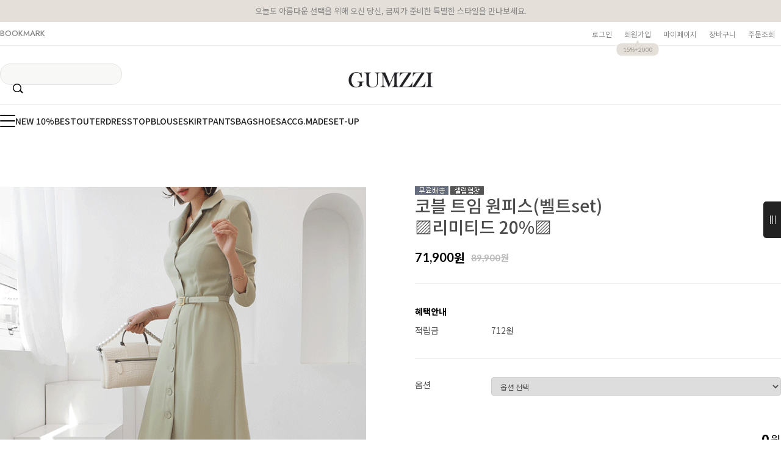

--- FILE ---
content_type: text/html
request_url: http://www.gumzzi.co.kr/shop/shopdetail.html?branduid=148973&xcode=372&mcode=001&scode=&type=Y&sort=order&cur_code=372001&search=&GfDT=bGh3VVs%3D
body_size: 35166
content:
<!DOCTYPE html PUBLIC "-//W3C//DTD HTML 4.01//EN" "http://www.w3.org/TR/html4/strict.dtd">
<html>
<head>
<meta http-equiv="CONTENT-TYPE" content="text/html;charset=EUC-KR">
<link rel="shortcut icon" href="/shopimages/gsch/favicon.ico" type="image/x-icon">
<link rel="apple-touch-icon-precomposed" href="/shopimages/gsch/mobile_web_icon.png" />
<meta name="referrer" content="no-referrer-when-downgrade" />
<meta property="og:type" content="website" />
<meta property="og:title" content="금찌 [코블 트임 원피스(벨트set)  ▨리미티드 20%▨]" />
<meta property="og:image" content="http://www.gumzzi.co.kr/shopimages/gsch/6240090061913.gif" />
<link rel="image_src" href="http://www.gumzzi.co.kr/shopimages/gsch/6240090061913.gif" />
<meta property="og:url" content="http://www.gumzzi.co.kr/shop/shopdetail.html?branduid=148973&xcode=372&mcode=001&scode=&type=Y&sort=order&cur_code=372001&search=&GfDT=bGh3VVs%3D" />
<meta property="og:description" content="금찌 [코블 트임 원피스(벨트set)  ▨리미티드 20%▨] 




























" />
<meta property="og:keyword" content="ST4775D,자켓원피스,트임원피스,롱원피스 셀럽협찬 셀럽 아나운서협찬 아나운서 배우 연예인협찬 연예인 기상캐스터 이영은" />
<link rel="canonical" href="http://www.gumzzi.co.kr/shop/shopdetail.html?branduid=148973">
<link rel="alternate" href="http://www.gumzzi.co.kr/m/product.html?branduid=148973">
<title>[코블 트임 원피스(벨트set)  ▨리미티드 20%▨]</title>
<!-- 금찌 브랜드 SNS 공유 최적화용 오픈그래프 태그 -->
<meta property="og:title" content="금찌 GUMZZI - 프리미엄 여성 데일리룩">
<meta property="og:description" content="30/40/50대 여성을 위한 고급스러운 출근룩과 데일리룩 제안">
<meta property="og:image" content="https://www.gumzzi.co.kr/images/og_img.jpg">
<meta property="og:url" content="https://www.gumzzi.co.kr">
<meta property="og:type" content="website">
<meta name="naver-site-verification" content="64bf729b8df0039d8be1c03781d5525b15e66f0b" />

<!-- 트위터 카드용 (선택사항) -->
<meta name="twitter:card" content="summary_large_image">
<meta name="twitter:title" content="금찌 - 프리미엄 여성 패션 브랜드">
<meta name="twitter:description" content="감각적인 오피스룩부터 특별한 데이트룩까지">
<meta name="twitter:image" content="https://www.gumzzi.com/images/og_img.jpg">


<link type="text/css" rel="stylesheet" href="/shopimages/gsch/template/work/1776/common.css?r=1758176957" /><!-- Pretendard 웹폰트 적용 -->
<link rel="preconnect" href="https://fonts.googleapis.com">
<link rel="stylesheet" href="https://fonts.googleapis.com/css2?family=Pretendard:wght@400;500;700&display=swap">
<style>
  body, input, button {
    font-family: 'Pretendard', sans-serif !important;
  }
</style>

<!-- Global site tag (gtag.js) - Google Ads: 310633005 221025-->
<span itemscope="" itemtype="http://schema.org/Organization">
 <link itemprop="url" href="https://www.gumzzi.co.kr">
 <a itemprop="sameAs" href="https://www.facebook.com/LOVEGUMZZI"></a>
 <a itemprop="sameAs" href="https://blog.naver.com/gumzzi94"></a>
 <a itemprop="sameAs" href="https://smartstore.naver.com/gumzzi94"></a>
 <a itemprop="sameAs" href="https://www.instagram.com/gumzzi"></a>
 <a itemprop="sameAs" href="https://story.kakao.com/ch/gumzzi"></a>
 <a itemprop="sameAs" href="https://play.google.com/store/apps/details?id=com.looket.gumzzi&hl=ko"></a>
 <a itemprop="sameAs" href="https://apps.apple.com/kr/app/id940430404"></a>
</span>

<!-- Google tag (gtag.js) -->
<script async src="https://www.googletagmanager.com/gtag/js?id=AW-310633005"></script>
<script>
  window.dataLayer = window.dataLayer || [];
  function gtag(){dataLayer.push(arguments);}
  gtag('js', new Date());

  gtag('config', 'AW-310633005');
</script>




<!-- happytalk 상담톡 Code -->
<script>
    var ht = null;
    (function(id, scriptSrc, callback) {
        var d = document,
            tagName = 'script',
            $script = d.createElement(tagName),
            $element = d.getElementsByTagName(tagName)[0];

        $script.id = id;
        $script.async = true;
        $script.src = scriptSrc;

        if (callback) { $script.addEventListener('load', function (e) { callback(null, e); }, false); }
        $element.parentNode.insertBefore($script, $element);
    })('happytalkSDK', 'https://chat-static.happytalkio.com/sdk/happytalk.chat.v2.min.js', function() {
        ht = new Happytalk({
          siteId: '1000426447',
          siteName: '주식회사 금상첨화',
          categoryId: '190969',
          divisionId: '190970',
          kakaoId: '@금찌'
      });
    });
</script>
<!-- END happytalk 상담톡 Code -->

<!-- (필요 시) 추후에 웹로그 코드 삽입 -->


</head>
<script type="text/javascript" src="//wcs.naver.net/wcslog.js"></script>
<script type="text/javascript">
if (window.wcs) {
    if(!wcs_add) var wcs_add = {};
    wcs_add["wa"] = "s_49ca7821350d";
    wcs.inflow('gumzzi.co.kr');
    wcs_do();
}
</script>

<body>
<script type="text/javascript" src="/js/jquery-1.7.2.min.js"></script><script type="text/javascript" src="/js/lazyload.min.js"></script>
<script type="text/javascript">
function getCookiefss(name) {
    lims = document.cookie;
    var index = lims.indexOf(name + "=");
    if (index == -1) {
        return null;
    }
    index = lims.indexOf("=", index) + 1; // first character
    var endstr = lims.indexOf(';', index);
    if (endstr == -1) {
        endstr = lims.length; // last character
    }
    return unescape(lims.substring(index, endstr));
}
</script><script type="text/javascript">
var MOBILE_USE = '';
var DESIGN_VIEW = 'PC';
</script><script type="text/javascript" src="/js/flash.js"></script>
<script type="text/javascript" src="/js/neodesign/rightbanner.js"></script>
<script type="text/javascript" src="/js/bookmark.js"></script>            <div id="dgnset_wrap" style="width:1280px;margin-left:auto;margin-right:auto;">
<style type="text/css">

.MS_search_word { }

#comment_password {
    position: absolute;
    display: none;
    width: 300px;
    border: 2px solid #757575;
    padding: 7px;
    background: #FFF;
    z-index: 6;
}

#productDetail .direct-app { z-index: 1; position: relative; margin-top: 10px; }
#productDetail .direct-app .btn-app { display: inline-block; border: none; }
#productDetail .direct-app .btn-app img { border: none; }
#productDetail .direct-app .step { display: none; z-index: 20; zoom: 1; overflow: hidden; position: absolute; top: 50px; right: 0; width: 270px; border: 1px solid #c7c7c7; background: #fff; text-align: left; font-size:12px !important; line-height:1.25 !important }
#productDetail .direct-app .step .close { position: absolute; top: 10px; right: 10px; width: 17px; height: 17px; background: url(/images/d3/modern_simple/btn/btn_h17_close.gif) no-repeat 0 0; text-indent: -9999px; }
#productDetail .direct-app .step dl { float: left; padding: 30px 40px; }
#productDetail .direct-app .step dl.step1 { width: 110px;}
#productDetail .direct-app .step dl.step1 dd { margin-top: 10px; text-align: center; }
#productDetail .direct-app .step dl.step1 dd img { width: 85px; height: auto; }
#productDetail .direct-app .step dl.step2 { width: 184px;  }
#productDetail .direct-app .step dl.step2 dd { margin-top: 15px; }
#productDetail .direct-app .step dl.step2 dd a { margin:0; padding:0; }
#productDetail .direct-app .step dl.step2 dd p { margin-bottom: 5px; color: #333; font-size: 14px; font-weight: bold; letter-spacing: -1px; }
#productDetail .direct-app .step dl.step2 dd .txt-number { width: 46px; height: 18px; line-height: 18px; padding: 0 !important; border: 1px solid #ababab; text-align: center; }
#productDetail .direct-app .step dl.step2 dd .btn { margin-top: 10px; margin-left: 60px; }
#productDetail .direct-app .step dl.step2 dd .btn a { display: inline-block; height: 23px; line-height: 25px; padding: 0 12px; background: #333; color: #fff; font-weight: bold; letter-spacing: -1px; }
#productDetail .direct-app .step dl.step2 dd .txt-none { margin: 50px 0; text-align: center; } 

</style>

<form name="allbasket" method="post" action="/shop/basket.html">
<input type="hidden" name="totalnum" value="" />
<input type="hidden" name="collbrandcode" />
<input type="hidden" name="xcode" value="372" />
<input type="hidden" name="mcode" value="001" />
<input type="hidden" name="typep" value="Y" />
<input type="hidden" name="aramount" />
<input type="hidden" name="arspcode" />
<input type="hidden" name="arspcode2" />
<input type="hidden" name="optionindex" />
<input type="hidden" name="alluid" />
<input type="hidden" name="alloptiontype" />
<input type="hidden" name="aropts" />
<input type="hidden" name="checktype" />
<input type="hidden" name="ordertype" />
<input type="hidden" name="brandcode" value="624009006191" />
<input type="hidden" name="branduid" value="148973" />
<input type="hidden" name="cart_free" value="" />
<input type="hidden" name="opt_type" value="PS" />
<input type="hidden" name="basket_use" value="Y" />



</form>

<!-- 신규파일첨부를 위한 폼 -->
<form name="attachform" method="post">
<input type="hidden" name="code" value="gsch_review2.0" />
<input type="hidden" name="size" value="102400" />
<input type="hidden" name="maxsize" value="" />
<input type="hidden" name="img_maxwidth" value="300" />
<input type="hidden" name="img_resize" value="Y" />
<input type="hidden" name="servername" value="special43" />
<input type="hidden" name="url" value="www.gumzzi.co.kr" />
<input type="hidden" name="org" value="gsch" />
<input type="hidden" name="Btype" value="gallery" />
<input type="hidden" name="form_name" value="re_form" />
</form>

<script type="text/javascript" src="/js/neodesign/jquery.jqzoom-core.js"></script>

<script type="text/javascript">

var pre_ORBAS = 'Y';
var pre_min_amount = '1';
var pre_product_uid = '';
var pre_product_name = '';
var pre_product_price = '';
var pre_option_type = '';
var pre_option_display_type = '';
var pre_optionJsonData = '';
var IS_LOGIN = 'false';
var is_bulk = 'N';
var bulk_arr_info = [];
var pre_min_add_amount = '1';
var pre_max_amount = '100000';

    var is_unify_opt = '1' ? true : false; 
    var pre_baskethidden = 'Y';

var ORBAS = 'Y';
var is_mobile_use = false;
var template_m_setid = 1788;
var shop_language = 'kor';
var exchange_rate = '';
var is_kakao_pixel_basket = 'Y';
var display_addi_opt_name = '';

var baskethidden = 'Y';


        var _is_package_basket = false;
        var _is_send_multi = false;
        var _is_nhn_basket = false;

var min_amount = '1';
var min_add_amount = '1';
var max_amount  = '2147483647';
var product_uid = '148973';
var product_name = '코블 트임 원피스(벨트set)  ▨리미티드 20%▨';
var product_price = '71900';
var option_type = 'PS';
var option_display_type = 'EACH';
var option_insert_mode = 'auto';
var is_dummy = false;
var is_exist = true;
var optionJsonData = {basic:{0:{0:{adminuser:'gsch',uid:'148973',opt_id:'1',opt_type:'SELECT',opt_name:'색상',opt_matrix:'1,2',opt_value:'[ST4775D]핑크,[ST4775D]그린',opt_price:'0,0',opt_add_info:'',opt_use:'Y',opt_mix:'Y',opt_mandatory:'Y',opt_max:'',opt_min:'',opt_oneclick:'Y',sto_id:'1',opt_ids:'1,2',sto_type:'BASIC',sto_matrix:'1:1,2:1',opt_values:'[ST4775D]핑크,S(44-55)',sto_price:'0',sto_real_stock:'0',sto_unlimit:'N',sto_stop_use:'Y',sto_stop_stock:'0',sto_state:'SOLDOUT',sto_note:'',sto_image:'',sto_detail_image:'',sto_max_use:'N',sto_max:'',sto_min_use:'N',sto_min:''},1:{adminuser:'gsch',uid:'148973',opt_id:'1',opt_type:'SELECT',opt_name:'색상',opt_matrix:'1,2',opt_value:'[ST4775D]핑크,[ST4775D]그린',opt_price:'0,0',opt_add_info:'',opt_use:'Y',opt_mix:'Y',opt_mandatory:'Y',opt_max:'',opt_min:'',opt_oneclick:'Y',sto_id:'2',opt_ids:'1,2',sto_type:'BASIC',sto_matrix:'1:1,2:2',opt_values:'[ST4775D]핑크,M(55.5-66)',sto_price:'0',sto_real_stock:'0',sto_unlimit:'N',sto_stop_use:'Y',sto_stop_stock:'0',sto_state:'SOLDOUT',sto_note:'',sto_image:'',sto_detail_image:'',sto_max_use:'N',sto_max:'',sto_min_use:'N',sto_min:''},2:{adminuser:'gsch',uid:'148973',opt_id:'1',opt_type:'SELECT',opt_name:'색상',opt_matrix:'1,2',opt_value:'[ST4775D]핑크,[ST4775D]그린',opt_price:'0,0',opt_add_info:'',opt_use:'Y',opt_mix:'Y',opt_mandatory:'Y',opt_max:'',opt_min:'',opt_oneclick:'Y',sto_id:'3',opt_ids:'1,2',sto_type:'BASIC',sto_matrix:'1:2,2:1',opt_values:'[ST4775D]그린,S(44-55)',sto_price:'0',sto_real_stock:'0',sto_unlimit:'N',sto_stop_use:'Y',sto_stop_stock:'0',sto_state:'SOLDOUT',sto_note:'',sto_image:'',sto_detail_image:'',sto_max_use:'N',sto_max:'',sto_min_use:'N',sto_min:''},3:{adminuser:'gsch',uid:'148973',opt_id:'1',opt_type:'SELECT',opt_name:'색상',opt_matrix:'1,2',opt_value:'[ST4775D]핑크,[ST4775D]그린',opt_price:'0,0',opt_add_info:'',opt_use:'Y',opt_mix:'Y',opt_mandatory:'Y',opt_max:'',opt_min:'',opt_oneclick:'Y',sto_id:'4',opt_ids:'1,2',sto_type:'BASIC',sto_matrix:'1:2,2:2',opt_values:'[ST4775D]그린,M(55.5-66)',sto_price:'0',sto_real_stock:'0',sto_unlimit:'N',sto_stop_use:'Y',sto_stop_stock:'0',sto_state:'SOLDOUT',sto_note:'',sto_image:'',sto_detail_image:'',sto_max_use:'N',sto_max:'',sto_min_use:'N',sto_min:''}}}};
var view_member_only_price = '';
var IS_LOGIN = 'false';
var option_stock_display = 'DISPLAY';
var option_note_display  = 'DISPLAY';
var baro_opt = 'N';
var basketcnt = '0'; 
var is_extra_product = '';
var is_extra_product_custom = '';
var is_prd_group_sale = 'N';
var group_sale_type = '';
var group_sale_value = '';
var group_sale_cut = '';
var quantity_maxlength = '';
var is_bulk = 'N';
var bulk_arr_info = [];
var op_stock_limit_display = '';
var op_stock_count_display = '';
var bigin_use = 'false';
var _set_info_data = {
    'soldout_type' : '',
    'is_opt_restock' : 'N',
    'use_miniq' : ''
}
var is_rental_pay = 'N'; // 렌탈페이 구분변수
var is_vittz = 'N';       // 비츠 특별처리
var use_option_limit = 'N';
var design_view = 'PC';

window.onload = function() {
    set_info_value(_set_info_data); // info 파라미터 추가시 해당함수 사용
}

function show_hide(target, idx, lock, level, code, num1, num2, hitplus, hits_plus, uid) {
    if (level == 'unlogin') {
        alert('해당 게시물은 로그인 하셔야 확인이 가능합니다.');
        return;
    }
    if (level == 'nogroup') {
        alert('해당 게시판을 보실 수 있는 권한이 없습니다.');
        return;
    }
    (function($) {
        $.each($('[id^=' + target + '_block]'), function() {
            if ($(this).attr('id') == (target + '_block' + idx)) {
                if ($(this).css('display') == 'block' || $(this).css('display') == 'table-row') {
                    $(this).css('display', 'none');
                } else {
                    if ($.browser.msie) {
                        if (Math.abs($.browser.version) > 9) {
                            $(this).css('display', 'table-row').focus();
                        } else {
                            $(this).css('display', 'block').focus();
                        }
                    } else {
                        $(this).css('display', (this.nodeName.toLowerCase() == 'tr') ? 'table-row' : 'block').focus();
                    }
                    // 비밀번호가 승인된글은 다시 가져오지 않기 위함
                    if ($(this).find('.' + target + '_content').html().length == 0) {
                        comment_load(target + '_comment', code, num1, num2, idx, hitplus, hits_plus, '', uid);
                    } else {
                        // 비밀번호가 승인된 글 선택시 조회수 증가
                        if (lock == 'Y' && $(this).find('.' + target + '_content').html().indexOf('_chkpasswd') < 0) {
                            lock = 'N';
                        } 
                        // 비밀글 조회수 증가 기능 추가로 comment_load 에서도 조회수 업데이트 함.
                        if (lock != 'Y') update_hits(target, code, num1, num2, idx, hitplus, hits_plus);
                    }

                                    // 스크롤을 해당 글 위치로 이동
                var _offset_top = $('#' + $(this).attr('id')).offset().top;
                $('html, body').animate({ scrollTop: (_offset_top > 100 ? _offset_top - 100 : _offset_top) + 'px' }, 500);
                }
            } else {
                $(this).hide();
                // 비밀번호가 승인된것은 유지 하기 위해 주석처리
                //$('.' + target + '_content').empty();
            }
        });
    })(jQuery);
};


function spam_view() {
    return;
}


// ajax 호출하여 클릭된 게시글의 Hit수를 증가후 증가된 hit수를 보여주도록한다.
// 08. 02. 27 add by jiyun
// 08. 11. 11 스크립트 이름 변경. ward
function update_hits(target, code, num1, num2, idx, hitplus, hits_plus) {
    (function($) {
        $.ajax({
            type: 'GET',
            url: "/shop/update_hits.html",
            dataType: 'html',
            data: {
                'code': code,
                'num1': num1,
                'num2': num2,
                'hitplus': hitplus,
                'hits_plus': hits_plus
            },
            success: function(cnt) {
                $('#' + target + '_showhits' + idx).text(cnt);
                return false;
            }
        });
    })(jQuery);
    return false;
}

// 잠금글을 해당 상품 상세 하단에서 확인 가능하도록 추가함
// 08. 01. 16 add by jysung
function chk_lock(target, code, num1, num2, passwdId, hitplus, hits_plus, uid) {
    (function($) {
        var passwd = $('#' + passwdId);
        if ($(passwd).val().length == 0) {
            alert('글 작성시 입력한 비밀번호를 입력해주세요.');
            $(passwd).focus();
            return false;
        }
        var idx = $('.' + target.replace('_comment', '_content')).index($('#' + passwdId).parents('.' + target.replace('_comment', '_content'))) + 1;
        comment_load(target, code, num1, num2, idx, hitplus, hits_plus, passwd, uid);

    })(jQuery);
    // 08. 11. 11 스크립트 이름 변경 ward
    //new passwd_checker(code, brand, uid, cuid, passwd, id);
}


function comment_load(target, code, num1, num2, idx, hitplus, hits_plus, passwd, uid) {
    (function($) {
        var _param = {
            'target': target,
            'code': code,
            'num1': num1,
            'num2': num2,
            'passwd': ($(passwd).val() || ''),
            'branduid' : uid
        };
        $.ajax({
            type: 'POST',
            url: '/shop/chkpasswd_brandqna.html',
            //dataType: 'json',
            dataType: 'html',
            data: _param,
            success: function(req) {
                if (req === 'FALSE') {
                    alert(' 비밀번호가 틀립니다.');
                    $(passwd).focus();
                } else {
                    // 비밀번호가 승인된것은 유지 하기 위해 주석처리
                    //$('.' + target.replace('_comment', '_content')).empty();
                    $('#' + target.replace('_comment', '_block' + idx)).find('.' + target.replace('_comment', '_content')).html(req);
                    if (req.indexOf('_chkpasswd') < 0) {
                        update_hits(target.replace('_comment', ''), code, num1, num2, idx, hitplus, hits_plus);
                    }
                }
                return false;
            }
        });
    })(jQuery);
}

function key_check(e, target, code, num1, num2, passwdId, hitplus, hits_plus) {
    var e = e || window.event;
    if (escape(e.keyCode) == 13) {
        chk_lock(target, code, num1, num2, passwdId, hitplus, hits_plus);
    }
}

</script>

<link type="text/css" rel="stylesheet" href="/shopimages/gsch/template/work/1776/shopdetail.css?t=202509171048" />
<div id='blk_scroll_wings'><script type='text/javascript' src='/html/shopRbanner.html?param1=1' ></script></div>
<div id='cherrypicker_scroll'></div>
<div id="wrap">
    
<link type="text/css" rel="stylesheet" href="/shopimages/gsch/template/work/1776/header.1.css?t=202601060846" />
<!-- KeepGrow 1초 회원가입 Script -->
<!--
=======================================================================================================================
  <KeepGrow 1초 회원가입 Script에 대한 안내사항>
  - 본 스크립트는 저작권이 있는 자산으로, 다른 멀티 쇼핑몰(국내몰 및 외국어몰)에 무단 복제, 배포 등의 행위를 할 시 관련 법에 따라 제재를 받을 수 있습니다.
  - 해당 스크립트 변조로 인해 발생된 모든 오류 및 장애에 대해 당사는 책임지지 않으며, 서비스 이용에 차질이 생길 수 있습니다.
  - 이용 관련 문의 및 수정요청은 고객센터 https://pf.kakao.com/_fVBgT/chat로 문의 부탁드립니다.
========================================================================================================================
-->
<div id="kg-service-data" data-member="" style="display:none !important"></div>
<script id="kg-service-init" data-hosting="makeshop" src="//storage.keepgrow.com/admin/keepgrow-service/keepgrow-service_0a6f4ccc-668e-4a02-bfa9-15c655ad2587.js"></script>
<!-- KeepGrow 1초 회원가입 Script -->


<!--/////////(주)커넥트웨이브에서 제작한 모든 이미지, 스킨은 저작권법으로 보호받으며 허가 없이 무단 사용, 복제, 변경, 재배포 등의 행위를 할 시 저작권법에 의거하여 법적인 처벌을 받을 수 있습니다./////////-->

<link href="//fonts.googleapis.com/css2?family=Lato:wght@100;300;400;700;900&family=Roboto:wght@100;300;400;500;700;900&display=swap" rel="stylesheet">
<link href="//fonts.googleapis.com/css2?family=Noto+Sans+KR:wght@100;300;400;500;700;900&display=swap" rel="stylesheet">
<link href="//fonts.googleapis.com/css2?family=Jost:wght@100;200;300;400;500;600;700;800;900&display=swap" rel="stylesheet">
<link rel="stylesheet" href="//skin.makeshop.co.kr/skin/swiper.css" />
<script src="//skin.makeshop.co.kr/skin/swiper.js"></script>

<!-- header -->
<header id="header">
  <div class="h_top">
    <p>오늘도 아름다운 선택을 위해 오신 당신,  금찌가 준비한 특별한 스타일을 만나보세요. 
       <span class="blink-text"> <!--  이벤트 내용 표시부분 멘트 깜빡임효과 css  -->
        
      </span>  <!-- 나중에 이벤트시 위에 내용 추가 -->
    </p> 
    
    <div class="h_top_cont">
      <div class="head_inner">
        <div class="bookmark">
             <a href="#" onclick="alert('금찌를 자주 찾아주셔서 감사합니다 ♥\n즐겨찾기는 Ctrl+D를 눌러 추가하실 수 있어요.'); return false;">BOOKMARK</a>
        </div>
        <div class="user_m">
          <ul>
                          <li><a href="/shop/member.html?type=login">로그인</a></li>
              <li class="li_join"><a href="/shop/idinfo.html">회원가입 <span>15%+2000 </span></a></li>
                        <li><a href="/shop/member.html?type=mynewmain">마이페이지</a></li>
            <li><a href="/shop/basket.html">장바구니</a></li>
            <li><a href="https://www.gumzzi.co.kr/shop/mypage.html?mypage_type=myorder">주문조회</a></li>
          </ul>
        </div>
      </div>
    </div>
  </div>

  <div class="h_middle">
    <div class="head_inner">
      <div class="search">
        <form action="/shop/shopbrand.html" method="post" name="search">        <fieldset>
          <legend>상품 검색 폼</legend>
          <input name="search" onkeydown="CheckKey_search();" value=""  class="MS_search_word search_auto_completion" />          <a class="search_icon" href="javascript:search_submit();">검색</a>
        </fieldset>
        </form>      </div>
      <h1 class="logo"><a href="/index.html"><img src="https://www.gumzzi.co.kr/design/gsch/gumzzi/logo1.jpg" alt="금찌 GUMZZI 로고" style="height:26px;"></a></h1>
    </div>
  </div>
</header>

<div class="h_bottom">
  <div class="head_inner">
    <nav>
      <ul style="gap: 40px; justify-content: flex-start; display: flex; flex-wrap: wrap;">
        <li class="li_ham"><a href="#" class="ham_a">
          <span></span>
          <span></span>
          <span></span>
        </a></li>
        <li><a href="https://www.gumzzi.co.kr/shop/shopbrand.html?xcode=710&type=P">NEW 10%</a></li>
        <li><a href="https://www.gumzzi.co.kr/shop/bestseller.html?xcode=BEST">BEST</a></li>
        <li><a href="https://www.gumzzi.co.kr/shop/shopbrand.html?type=X&xcode=086">OUTER</a></li>
        <li><a href="https://www.gumzzi.co.kr/shop/shopbrand.html?type=X&xcode=088">DRESS</a></li>
        <li><a href="https://www.gumzzi.co.kr/shop/shopbrand.html?type=X&xcode=020">TOP</a></li>
        <li><a href="https://www.gumzzi.co.kr/shop/shopbrand.html?xcode=313&type=X">BLOUSE</a></li>
        <li><a href="https://www.gumzzi.co.kr/shop/shopbrand.html?xcode=314&type=X">SKIRT</a></li>
        <li><a href="https://www.gumzzi.co.kr/shop/shopbrand.html?type=X&xcode=106">PANTS</a></li>
        <li><a href="https://www.gumzzi.co.kr/shop/shopbrand.html?xcode=329&type=X">BAG</a></li>
        <li><a href="https://www.gumzzi.co.kr/shop/shopbrand.html?xcode=121&type=X">SHOES</a></li>
        <li><a href="https://www.gumzzi.co.kr/shop/shopbrand.html?xcode=022&type=x">ACC</a></li>
        <li><a href="https://www.gumzzi.co.kr/shop/shopbrand.html?xcode=575&type=y">G.MADE</a></li>
        <li><a href="/shop/shopbrand.html?xcode=198&type=P">SET-UP</a></li>
      </ul>
    </nav>
  </div>
</div>




<!-- 고정메뉴 영역: 기존 ul 기반으로 해피톡 + 스크롤 버튼 통합 -->
<div id="fix_area">
  <ul>
    <!-- 해피톡 위치 지정 -->
    <li>
      <div id="happytalk_container"></div>
    </li>
    <!-- 스크롤 위로 -->
    <li>
      <button onclick="window.scrollTo({ top: 0, behavior: 'smooth' });"
              style="width: 40px; height: 40px; border-radius: 50%; background: #eee; border: none; cursor: pointer;">↑</button>
    </li>
    <!-- 스크롤 아래로 -->
    <li>
      <button onclick="window.scrollTo({ top: document.body.scrollHeight, behavior: 'smooth' });"
              style="width: 40px; height: 40px; border-radius: 50%; background: #eee; border: none; cursor: pointer;">↓</button>
    </li>
  </ul>
</div>

<script>
  // 해피톡 SDK 삽입
  var ht = null;
  (function(id, scriptSrc, callback) {
      var d = document,
          tagName = 'script',
          $script = d.createElement(tagName),
          $element = d.getElementsByTagName(tagName)[0];

      $script.id = id;
      $script.async = true;
      $script.src = scriptSrc;

      if (callback) {
        $script.addEventListener('load', function (e) {
          callback(null, e);
        }, false);
      }
      $element.parentNode.insertBefore($script, $element);
  })('happytalkSDK', 'https://chat-static.happytalkio.com/sdk/happytalk.chat.v2.min.js', function() {
      ht = new Happytalk({
        siteId: '1000426447',
        siteName: '주식회사 금상첨화',
        categoryId: '190969',
        divisionId: '190970',
        kakaoId: '@금찌',
        container: 'happytalk_container'
      });
  });
</script>





  <div id="gnb">
            <div class="gnb_inner">
                                                    
                
                <div class="gnb_top">
                    <p><a href="#">     </a></p>
                </div> <!-- gnb_top -->

                <div class="gnb_bottom">
                    <div class="gnb_btm_L">
                        <ul class="main_m">
                                            <li><a href="/shop/shopbrand.html?type=P&xcode=710">2026 오늘의 신상</a>
                            <ul class="sub_m">
                              
                            </ul> <!-- sub_m -->
                        </li>
                                            <li><a href="/shop/shopbrand.html?type=P&xcode=195">투데이특가</a>
                            <ul class="sub_m">
                              
                            </ul> <!-- sub_m -->
                        </li>
                                            <li><a href="/shop/shopbrand.html?type=P&xcode=518">기획특가</a>
                            <ul class="sub_m">
                              
                            </ul> <!-- sub_m -->
                        </li>
                                            <li><a href="/shop/shopbrand.html?type=P&xcode=198">완벽 코디 셋업</a>
                            <ul class="sub_m">
                              
                            </ul> <!-- sub_m -->
                        </li>
                                            <li><a href="/shop/shopbrand.html?type=Y&xcode=399">금찌 협찬</a>
                            <ul class="sub_m">
                              
                            </ul> <!-- sub_m -->
                        </li>
                                            <li><a href="/shop/shopbrand.html?type=P&xcode=384">정장룩</a>
                            <ul class="sub_m">
                              
                            </ul> <!-- sub_m -->
                        </li>
                                            <li><a href="/shop/shopbrand.html?type=O&xcode=027">개인결제창</a>
                            <ul class="sub_m">
                              
                            </ul> <!-- sub_m -->
                        </li>
                                            <li><a href="/shop/shopbrand.html?type=X&xcode=020">TOP</a>
                            <ul class="sub_m">
                                                           <li><a href="/shop/shopbrand.html?type=M&xcode=020&mcode=003">반팔</a></li>
                                                           <li><a href="/shop/shopbrand.html?type=M&xcode=020&mcode=004">민소매/나시</a></li>
                                                           <li><a href="/shop/shopbrand.html?type=M&xcode=020&mcode=006">긴팔</a></li>
                                                           <li><a href="/shop/shopbrand.html?type=M&xcode=020&mcode=007">니트</a></li>
                                                           <li><a href="/shop/shopbrand.html?type=M&xcode=020&mcode=008">기타</a></li>
                              
                            </ul> <!-- sub_m -->
                        </li>
                                            <li><a href="/shop/shopbrand.html?type=X&xcode=088">DRESS</a>
                            <ul class="sub_m">
                                                           <li><a href="/shop/shopbrand.html?type=M&xcode=088&mcode=005">슬림</a></li>
                                                           <li><a href="/shop/shopbrand.html?type=M&xcode=088&mcode=006">투피스</a></li>
                                                           <li><a href="/shop/shopbrand.html?type=M&xcode=088&mcode=001">루즈</a></li>
                                                           <li><a href="/shop/shopbrand.html?type=M&xcode=088&mcode=002">니트</a></li>
                                                           <li><a href="/shop/shopbrand.html?type=M&xcode=088&mcode=010">기타</a></li>
                              
                            </ul> <!-- sub_m -->
                        </li>
                                            <li><a href="/shop/shopbrand.html?type=X&xcode=086">OUTER</a>
                            <ul class="sub_m">
                                                           <li><a href="/shop/shopbrand.html?type=M&xcode=086&mcode=007">핸드메이드</a></li>
                                                           <li><a href="/shop/shopbrand.html?type=M&xcode=086&mcode=010">정장 SET</a></li>
                                                           <li><a href="/shop/shopbrand.html?type=M&xcode=086&mcode=005">Coat</a></li>
                                                           <li><a href="/shop/shopbrand.html?type=M&xcode=086&mcode=004">재킷</a></li>
                                                           <li><a href="/shop/shopbrand.html?type=M&xcode=086&mcode=003">가디건/숄</a></li>
                                                           <li><a href="/shop/shopbrand.html?type=M&xcode=086&mcode=008">Padding/점퍼/야상</a></li>
                                                           <li><a href="/shop/shopbrand.html?type=M&xcode=086&mcode=001">리얼(인조)FUR/가죽/무스탕</a></li>
                              
                            </ul> <!-- sub_m -->
                        </li>
                                            <li><a href="/shop/shopbrand.html?type=X&xcode=313">BLOUSE & SHIRT</a>
                            <ul class="sub_m">
                                                           <li><a href="/shop/shopbrand.html?type=M&xcode=313&mcode=001">블라우스</a></li>
                                                           <li><a href="/shop/shopbrand.html?type=M&xcode=313&mcode=002">셔츠</a></li>
                                                           <li><a href="/shop/shopbrand.html?type=M&xcode=313&mcode=007">기타</a></li>
                              
                            </ul> <!-- sub_m -->
                        </li>
                                            <li><a href="/shop/shopbrand.html?type=X&xcode=314">SKIRT</a>
                            <ul class="sub_m">
                                                           <li><a href="/shop/shopbrand.html?type=M&xcode=314&mcode=004">미니스커트</a></li>
                                                           <li><a href="/shop/shopbrand.html?type=M&xcode=314&mcode=001">기본스커트</a></li>
                                                           <li><a href="/shop/shopbrand.html?type=M&xcode=314&mcode=005">롱스커트</a></li>
                                                           <li><a href="/shop/shopbrand.html?type=M&xcode=314&mcode=007">기타</a></li>
                              
                            </ul> <!-- sub_m -->
                        </li>
                                            <li><a href="/shop/shopbrand.html?type=X&xcode=106">PANTS</a>
                            <ul class="sub_m">
                                                           <li><a href="/shop/shopbrand.html?type=M&xcode=106&mcode=005">롱팬츠</a></li>
                                                           <li><a href="/shop/shopbrand.html?type=M&xcode=106&mcode=001">레깅스</a></li>
                                                           <li><a href="/shop/shopbrand.html?type=M&xcode=106&mcode=003">슬렉스</a></li>
                                                           <li><a href="/shop/shopbrand.html?type=M&xcode=106&mcode=004">스키니</a></li>
                                                           <li><a href="/shop/shopbrand.html?type=M&xcode=106&mcode=002">데님</a></li>
                                                           <li><a href="/shop/shopbrand.html?type=M&xcode=106&mcode=006">점프슈트</a></li>
                                                           <li><a href="/shop/shopbrand.html?type=M&xcode=106&mcode=008">숏팬츠</a></li>
                              
                            </ul> <!-- sub_m -->
                        </li>
                                            <li><a href="/shop/shopbrand.html?type=Y&xcode=372">신년특가전</a>
                            <ul class="sub_m">
                                                           <li><a href="/shop/shopbrand.html?type=N&xcode=372&mcode=002">비키니 란제리~80%</a></li>
                                                           <li><a href="/shop/shopbrand.html?type=N&xcode=372&mcode=008">40%</a></li>
                                                           <li><a href="/shop/shopbrand.html?type=N&xcode=372&mcode=004">30%</a></li>
                                                           <li><a href="/shop/shopbrand.html?type=N&xcode=372&mcode=003">20%</a></li>
                                                           <li><a href="/shop/shopbrand.html?type=N&xcode=372&mcode=001">15%</a></li>
                                                           <li><a href="/shop/shopbrand.html?type=N&xcode=372&mcode=006">5~10%</a></li>
                                                           <li><a href="/shop/shopbrand.html?type=N&xcode=372&mcode=007">촬영샘플샵</a></li>
                              
                            </ul> <!-- sub_m -->
                        </li>
                                            <li><a href="/shop/shopbrand.html?type=X&xcode=329">BAG</a>
                            <ul class="sub_m">
                                                           <li><a href="/shop/shopbrand.html?type=M&xcode=329&mcode=002">숄더 백</a></li>
                                                           <li><a href="/shop/shopbrand.html?type=M&xcode=329&mcode=001">천연리얼가죽</a></li>
                                                           <li><a href="/shop/shopbrand.html?type=M&xcode=329&mcode=004">클러치</a></li>
                                                           <li><a href="/shop/shopbrand.html?type=M&xcode=329&mcode=005">지갑</a></li>
                                                           <li><a href="/shop/shopbrand.html?type=M&xcode=329&mcode=006">여행&파우치</a></li>
                                                           <li><a href="/shop/shopbrand.html?type=M&xcode=329&mcode=007">백팩</a></li>
                              
                            </ul> <!-- sub_m -->
                        </li>
                                            <li><a href="/shop/shopbrand.html?type=X&xcode=121">SHOES</a>
                            <ul class="sub_m">
                                                           <li><a href="/shop/shopbrand.html?type=M&xcode=121&mcode=001">수제화</a></li>
                                                           <li><a href="/shop/shopbrand.html?type=M&xcode=121&mcode=010">힐</a></li>
                                                           <li><a href="/shop/shopbrand.html?type=M&xcode=121&mcode=008">샌들&슬리퍼</a></li>
                                                           <li><a href="/shop/shopbrand.html?type=M&xcode=121&mcode=003">부츠/앵글</a></li>
                                                           <li><a href="/shop/shopbrand.html?type=M&xcode=121&mcode=005">플랫&로퍼</a></li>
                                                           <li><a href="/shop/shopbrand.html?type=M&xcode=121&mcode=007">스니커즈</a></li>
                              
                            </ul> <!-- sub_m -->
                        </li>
                                            <li><a href="/shop/shopbrand.html?type=Y&xcode=575">GUMZZI MADE</a>
                            <ul class="sub_m">
                                                           <li><a href="/shop/shopbrand.html?type=N&xcode=575&mcode=001">OUTER</a></li>
                                                           <li><a href="/shop/shopbrand.html?type=N&xcode=575&mcode=002">DRESS</a></li>
                                                           <li><a href="/shop/shopbrand.html?type=N&xcode=575&mcode=003">BLOUSE</a></li>
                                                           <li><a href="/shop/shopbrand.html?type=N&xcode=575&mcode=004">TOP</a></li>
                                                           <li><a href="/shop/shopbrand.html?type=N&xcode=575&mcode=005">SKIRT</a></li>
                                                           <li><a href="/shop/shopbrand.html?type=N&xcode=575&mcode=006">PANTS</a></li>
                              
                            </ul> <!-- sub_m -->
                        </li>
                                            <li><a href="/shop/shopbrand.html?type=Y&xcode=647">L사이즈(77~  )</a>
                            <ul class="sub_m">
                                                           <li><a href="/shop/shopbrand.html?type=N&xcode=647&mcode=001">상의</a></li>
                                                           <li><a href="/shop/shopbrand.html?type=N&xcode=647&mcode=002">하의</a></li>
                                                           <li><a href="/shop/shopbrand.html?type=N&xcode=647&mcode=003">아우터</a></li>
                                                           <li><a href="/shop/shopbrand.html?type=N&xcode=647&mcode=004">원피스</a></li>
                                                           <li><a href="/shop/shopbrand.html?type=N&xcode=647&mcode=005">기타</a></li>
                              
                            </ul> <!-- sub_m -->
                        </li>
                                            <li><a href="/shop/shopbrand.html?type=Y&xcode=656">오피스&하객룩</a>
                            <ul class="sub_m">
                                                           <li><a href="/shop/shopbrand.html?type=N&xcode=656&mcode=001">OUTER</a></li>
                                                           <li><a href="/shop/shopbrand.html?type=N&xcode=656&mcode=002">DRESS</a></li>
                                                           <li><a href="/shop/shopbrand.html?type=N&xcode=656&mcode=003">TOP</a></li>
                                                           <li><a href="/shop/shopbrand.html?type=N&xcode=656&mcode=004">BLOUSE & SHIRT</a></li>
                                                           <li><a href="/shop/shopbrand.html?type=N&xcode=656&mcode=005">SKIRT</a></li>
                                                           <li><a href="/shop/shopbrand.html?type=N&xcode=656&mcode=006">PANTS</a></li>
                              
                            </ul> <!-- sub_m -->
                        </li>
                                            <li><a href="/shop/shopbrand.html?type=Y&xcode=375">니트</a>
                            <ul class="sub_m">
                                                           <li><a href="/shop/shopbrand.html?type=N&xcode=375&mcode=001">OUTER</a></li>
                                                           <li><a href="/shop/shopbrand.html?type=N&xcode=375&mcode=002">DRESS</a></li>
                                                           <li><a href="/shop/shopbrand.html?type=N&xcode=375&mcode=003">TOP</a></li>
                                                           <li><a href="/shop/shopbrand.html?type=N&xcode=375&mcode=004">BLOUSE</a></li>
                                                           <li><a href="/shop/shopbrand.html?type=N&xcode=375&mcode=005">SKIRT/PANTS</a></li>
                              
                            </ul> <!-- sub_m -->
                        </li>
                                            <li><a href="/shop/shopbrand.html?type=X&xcode=629">휘트니스/트레이닝</a>
                            <ul class="sub_m">
                                                           <li><a href="/shop/shopbrand.html?type=M&xcode=629&mcode=001">(휘트니스)상의</a></li>
                                                           <li><a href="/shop/shopbrand.html?type=M&xcode=629&mcode=002">(휘트니스)하의</a></li>
                                                           <li><a href="/shop/shopbrand.html?type=M&xcode=629&mcode=003">트레이닝</a></li>
                              
                            </ul> <!-- sub_m -->
                        </li>
                                            <li><a href="/shop/shopbrand.html?type=X&xcode=022">Accessory</a>
                            <ul class="sub_m">
                                                           <li><a href="/shop/shopbrand.html?type=M&xcode=022&mcode=015">벨트</a></li>
                                                           <li><a href="/shop/shopbrand.html?type=M&xcode=022&mcode=003">목걸이</a></li>
                                                           <li><a href="/shop/shopbrand.html?type=M&xcode=022&mcode=002">귀걸이</a></li>
                                                           <li><a href="/shop/shopbrand.html?type=M&xcode=022&mcode=008">브로치옷핀</a></li>
                                                           <li><a href="/shop/shopbrand.html?type=M&xcode=022&mcode=017">양말 & 스타킹</a></li>
                                                           <li><a href="/shop/shopbrand.html?type=M&xcode=022&mcode=012">+2도 스카프 머플러</a></li>
                                                           <li><a href="/shop/shopbrand.html?type=M&xcode=022&mcode=005">반지</a></li>
                                                           <li><a href="/shop/shopbrand.html?type=M&xcode=022&mcode=013">시계</a></li>
                                                           <li><a href="/shop/shopbrand.html?type=M&xcode=022&mcode=014">안경&선글라스</a></li>
                                                           <li><a href="/shop/shopbrand.html?type=M&xcode=022&mcode=016">헤어악세사리</a></li>
                                                           <li><a href="/shop/shopbrand.html?type=M&xcode=022&mcode=001">모자</a></li>
                                                           <li><a href="/shop/shopbrand.html?type=M&xcode=022&mcode=006">장갑</a></li>
                                                           <li><a href="/shop/shopbrand.html?type=M&xcode=022&mcode=004">팔찌/발찌</a></li>
                                                           <li><a href="/shop/shopbrand.html?type=M&xcode=022&mcode=007">기타</a></li>
                              
                            </ul> <!-- sub_m -->
                        </li>
                                            <li><a href="/shop/shopbrand.html?type=X&xcode=183">금찌브라</a>
                            <ul class="sub_m">
                                                           <li><a href="/shop/shopbrand.html?type=M&xcode=183&mcode=001">셋트</a></li>
                                                           <li><a href="/shop/shopbrand.html?type=M&xcode=183&mcode=002">보정속옷</a></li>
                                                           <li><a href="/shop/shopbrand.html?type=M&xcode=183&mcode=003">팬티</a></li>
                                                           <li><a href="/shop/shopbrand.html?type=M&xcode=183&mcode=004">슬립&파자마</a></li>
                                                           <li><a href="/shop/shopbrand.html?type=M&xcode=183&mcode=005">악세사리</a></li>
                                                           <li><a href="/shop/shopbrand.html?type=M&xcode=183&mcode=006">브라</a></li>
                              
                            </ul> <!-- sub_m -->
                        </li>
                                            <li><a href="/shop/shopbrand.html?type=Y&xcode=643">BASIC</a>
                            <ul class="sub_m">
                                                           <li><a href="/shop/shopbrand.html?type=N&xcode=643&mcode=001">BASIC</a></li>
                              
                            </ul> <!-- sub_m -->
                        </li>
                                            <li><a href="/shop/shopbrand.html?type=Y&xcode=517">데일리룩</a>
                            <ul class="sub_m">
                                                           <li><a href="/shop/shopbrand.html?type=N&xcode=517&mcode=001">OUTER</a></li>
                                                           <li><a href="/shop/shopbrand.html?type=N&xcode=517&mcode=002">DRESS</a></li>
                                                           <li><a href="/shop/shopbrand.html?type=N&xcode=517&mcode=003">TOP</a></li>
                                                           <li><a href="/shop/shopbrand.html?type=N&xcode=517&mcode=004">BLOUSE & SHIRT</a></li>
                                                           <li><a href="/shop/shopbrand.html?type=N&xcode=517&mcode=005">SKIRT</a></li>
                                                           <li><a href="/shop/shopbrand.html?type=N&xcode=517&mcode=006">PANTS</a></li>
                              
                            </ul> <!-- sub_m -->
                        </li>
                                            <li><a href="/shop/shopbrand.html?type=Y&xcode=111">비키니 비치웨어</a>
                            <ul class="sub_m">
                                                           <li><a href="/shop/shopbrand.html?type=N&xcode=111&mcode=002">비키니</a></li>
                                                           <li><a href="/shop/shopbrand.html?type=N&xcode=111&mcode=011">래쉬가드</a></li>
                                                           <li><a href="/shop/shopbrand.html?type=N&xcode=111&mcode=003">비치웨어</a></li>
                                                           <li><a href="/shop/shopbrand.html?type=N&xcode=111&mcode=006">악세서리</a></li>
                              
                            </ul> <!-- sub_m -->
                        </li>
                                            <li><a href="/shop/shopbrand.html?type=X&xcode=182">금찌 SUMMER</a>
                            <ul class="sub_m">
                                                           <li><a href="/shop/shopbrand.html?type=M&xcode=182&mcode=001">OUTER</a></li>
                                                           <li><a href="/shop/shopbrand.html?type=M&xcode=182&mcode=002">DRESS</a></li>
                                                           <li><a href="/shop/shopbrand.html?type=M&xcode=182&mcode=003">TOP</a></li>
                                                           <li><a href="/shop/shopbrand.html?type=M&xcode=182&mcode=004">BLOUSE</a></li>
                                                           <li><a href="/shop/shopbrand.html?type=M&xcode=182&mcode=005">SKIRT</a></li>
                                                           <li><a href="/shop/shopbrand.html?type=M&xcode=182&mcode=008">PANTS</a></li>
                                                           <li><a href="/shop/shopbrand.html?type=M&xcode=182&mcode=006">비키니</a></li>
                                                           <li><a href="/shop/shopbrand.html?type=M&xcode=182&mcode=007">비치웨어</a></li>
                              
                            </ul> <!-- sub_m -->
                        </li>
                                            <li><a href="/shop/shopbrand.html?type=X&xcode=516">금찌 FW</a>
                            <ul class="sub_m">
                                                           <li><a href="/shop/shopbrand.html?type=M&xcode=516&mcode=001">간절기 아우터</a></li>
                                                           <li><a href="/shop/shopbrand.html?type=M&xcode=516&mcode=002">간절기 드레스</a></li>
                                                           <li><a href="/shop/shopbrand.html?type=M&xcode=516&mcode=003">간절기 탑</a></li>
                                                           <li><a href="/shop/shopbrand.html?type=M&xcode=516&mcode=004">간절기 블라우스셔츠</a></li>
                                                           <li><a href="/shop/shopbrand.html?type=M&xcode=516&mcode=005">간절기 하의</a></li>
                                                           <li><a href="/shop/shopbrand.html?type=M&xcode=516&mcode=006">WINTER 상의</a></li>
                                                           <li><a href="/shop/shopbrand.html?type=M&xcode=516&mcode=009">WINTER 하의</a></li>
                                                           <li><a href="/shop/shopbrand.html?type=M&xcode=516&mcode=007">WINTER 드레스</a></li>
                                                           <li><a href="/shop/shopbrand.html?type=M&xcode=516&mcode=008">WINTER 아우터</a></li>
                              
                            </ul> <!-- sub_m -->
                        </li>
                                            <li><a href="/shop/shopbrand.html?type=Y&xcode=377">이너 보정웨어</a>
                            <ul class="sub_m">
                                                           <li><a href="/shop/shopbrand.html?type=N&xcode=377&mcode=001">이너웨어</a></li>
                              
                            </ul> <!-- sub_m -->
                        </li>
                                            <li><a href="/shop/shopbrand.html?type=Y&xcode=208">체온UP</a>
                            <ul class="sub_m">
                                                           <li><a href="/shop/shopbrand.html?type=N&xcode=208&mcode=001">상의</a></li>
                                                           <li><a href="/shop/shopbrand.html?type=N&xcode=208&mcode=002">하의</a></li>
                                                           <li><a href="/shop/shopbrand.html?type=N&xcode=208&mcode=003">기타</a></li>
                              
                            </ul> <!-- sub_m -->
                        </li>
                                            <li><a href="/shop/shopbrand.html?type=P&xcode=392">플러스할인10%1+1</a>
                            <ul class="sub_m">
                              
                            </ul> <!-- sub_m -->
                        </li>
                                            <li><a href="/shop/shopbrand.html?type=P&xcode=446">골프 라운딩 필드룩</a>
                            <ul class="sub_m">
                              
                            </ul> <!-- sub_m -->
                        </li>
                                            <li><a href="/shop/shopbrand.html?type=Y&xcode=452">모임룩</a>
                            <ul class="sub_m">
                                                           <li><a href="/shop/shopbrand.html?type=N&xcode=452&mcode=001">10</a></li>
                                                           <li><a href="/shop/shopbrand.html?type=N&xcode=452&mcode=002">15</a></li>
                                                           <li><a href="/shop/shopbrand.html?type=N&xcode=452&mcode=003">20</a></li>
                              
                            </ul> <!-- sub_m -->
                        </li>
                      


                        </ul> <!-- main_m -->
                    </div> <!-- gnb_btm_L -->
                    <div class="gnb_btm_R">
                        <div class="gnb_banner"><a href="/shop/shopbrand.html?xcode=376&type=Y"><img src="/design/gsch/avenue2025/pc/gnb_ban1.gif" alt="event"></a></div>  <!-- 메뉴바안에 기획전 이미지 -->
                    </div> <!-- gnb_btm_R -->
                </div> <!-- gnb_bottom -->


             <div class="gnb_close"><a href="#"><img src="//skin.makeshop.co.kr/skin/london/PC_img/gnb_close.png" alt="close"></a></div>

            </div> <!-- gnb_inner -->
        </div> <!-- gnb -->
    </div> <!-- h_bottom -->







<script>
(function ($) {
  $(function () {
    let toggle = false;
    const $hamBtn = $(".h_bottom .head_inner .li_ham a");
    const $gnb = $("#gnb");

    $hamBtn.on("click", function (e) {
      e.preventDefault();
      $(this).toggleClass("active-1");
      if (!toggle) {
        $gnb.css("display", "block").addClass("show1");
        setTimeout(() => $gnb.addClass("show2"), 90);
      } else {
        $gnb.removeClass("show2");
        setTimeout(() => {
          $gnb.removeClass("show1").css("display", "none");
        }, 500);
      }
      toggle = !toggle;
    });

    $("#gnb .gnb_close a").on("click", function (e) {
      e.preventDefault();
      $hamBtn.removeClass("active-1");
      toggle = false;
      $gnb.removeClass("show2");
      setTimeout(() => $gnb.removeClass("show1").css("display", "none"), 500);
    });

    $(".h_bottom .head_inner li a").hover(
      function () {
        $(this).addClass("hover");
      },
      function () {
        $(this).removeClass("hover");
      }
    );

    $(".gotoTop").click(function(e){
      e.preventDefault();
      $("html, body").animate({scrollTop: 0}, 1000);
    });

    $(window).scroll(function(){
      const WST = $(this).scrollTop();
      if(WST > 200){
        $("#fix_area").addClass("show");
      } else {
        $("#fix_area").removeClass("show");
      }
    });
  });
})(jQuery);
</script>






<script>
try{
  // 이 세션 첫 방문은 기본 '열림'
  if (sessionStorage.getItem('gzSideOpen') === null) {
    sessionStorage.setItem('gzSideOpen','1');
  }
  // 세션 동안 닫힘으로 써있으면 첫 페인트 전에 가림
  if (sessionStorage.getItem('gzSideOpen') === '0') {
    document.documentElement.classList.add('gzside-closed');
  }
}catch(e){}
</script>
<style>
/* 닫힘 선적용: 깜빡임 방지 */
.gzside-closed #gz-side .gz-side-cover{ display:block !important; }
.gzside-closed #gz-side video{ visibility:hidden; }
.gzside-closed #gz-side .gz-toggle::after{ content:'열기' !important; }
</style>

<!-- CREMA SDK START -->
<!-- CREMA SDK END -->

<script type="text/javascript" src="/shopimages/gsch/template/work/1776/header.1.js?t=202601060846"></script>
    <div id="contentWrapper">
        <div id="contentWrap">
            
<link type="text/css" rel="stylesheet" href="/shopimages/gsch/template/work/1776/menu.1.css?t=202510240948" />

<script type="text/javascript" src="/shopimages/gsch/template/work/1776/menu.1.js?t=202510240948"></script>
            <div id="content">
                <div id="productDetail">

                    <div class="page-body">
                        <div class="thumb-info">
                           <div class="thumb-wrap clear_fix">
                            
                                                                 <div class="z_image">
                                   <img src="//cdn5-aka.makeshop.co.kr/shopimages/gsch/624009006191.gif?1646730044" /> 
                                    </div>
                                    
<div class="payment-buttons">
    
    
    
    
    
</div>

                            </div><!-- .thumb-wrap -->
                            <form name="form1" method="post" id="form1" action="/shop/basket.html" onsubmit="return false;">
<input type="hidden" name="brandcode" value="624009006191" />
<input type="hidden" name="branduid" value="148973" />
<input type="hidden" name="xcode" value="372" />
<input type="hidden" name="mcode" value="001" />
<input type="hidden" name="typep" value="Y" />
<input type="hidden" name="ordertype" />
<input type="hidden" name="opts" />
<input type="hidden" name="mode" />
<input type="hidden" name="optioncode" />
<input type="hidden" name="optiontype" />
<input type="hidden" name="optslist" />
<input type="hidden" id="price" name="price" value="89,900" />
<input type="hidden" id="disprice" name="disprice" value="71900" />
<input type="hidden" id="price_wh" name="price_wh" value="89,900" />
<input type="hidden" id="disprice_wh" name="disprice_wh" value="71900" />
<input type="hidden" id="option_type_wh" name="option_type_wh" value="PS" />
<input type="hidden" id="prd_hybrid_min" name="prd_hybrid_min" value="1" />
<input type="hidden" name="MOBILE_USE" value="NO" />
<input type="hidden" name="product_type" id="product_type" value="NORMAL">
<input type="hidden" name="multiopt_direct" value="Y" />
<input type="hidden" name="collbasket_type" value="A" />
<input type="hidden" name="package_chk_val" value="0" />
<input type="hidden" name="miniq" id="miniq" value="1" />
<input type="hidden" name="maxq" id="maxq" value="2147483647" />
<input type="hidden" name="cart_free" value="" />
<input type="hidden" name="opt_type" value="PS" />
<input type="hidden" name="hybrid_op_price" id="hybrid_op_price" value="" />
<input type="hidden" name="basket_use" id="basket_use" value="Y" />
<input type="hidden" name="page_type" value="shopdetail" />
<input type="hidden" name="wish_action_type" value="" />
<input type="hidden" name="wish_data_type" value="" />
<input type="hidden" name="wish_get_prd_count" value="N" />
<input type="hidden" name="rental_option_type" value="" />
<input type="hidden" name="spcode" /><input type="hidden" name="spcode2" />

<input type="hidden" id="regular_price" name="regular_price" value="89,900" />
<input type="hidden" id="discount_price" name="discount_price" value="71900" />
<input type="hidden" id="discount_type" name="discount_type" value="1" />
<input type="hidden" name="uid" value="148973" />
<input type="hidden" id="option_type" name="option_type" value="PS" />                            <div class="info">
                                <p class="prd-icon"><span class='MK-product-icons'><img src='//cdn5-aka.makeshop.co.kr/shopimages/gsch/prod_icons/342?1651131394' class='MK-product-icon-3' /><img src='//cdn5-aka.makeshop.co.kr/shopimages/gsch/prod_icons/398?1651192758' class='MK-product-icon-4' /></span> </p>
                                <h3 class="tit-prd">코블 트임 원피스(벨트set)  <br>▨리미티드 20%▨</h3>
                                                                            <div class="prdprice_section">
                                                <!-- 1.대체문구 -->
                                                
                                                <!-- 2.할인 -->
                                                                                                <p class="prdprice">
                                                     

                                                    71,900<span class="s_won">원</span>
                                                    
                                                    <strike>89,900<span class="s_won">원</span></strike> 

                                                </p> <!-- prdprice -->
                                                                                                                                                </div> <!-- prdprice_section -->
                                
                                
                                
                                
                                
                                
                                <div class="table-opt">
                                    <table summary="판매가격, 적립금, 주문수량, 옵션, 사이즈, 상품조르기, sns">
                                        <caption>상품 옵션</caption>
                                        <colgroup>
                                            <col width="125" />
                                            <col width="*" />
                                        </colgroup>
                                        <tbody>

                                            <tr>
                                                <th scope="row"><div class="tb-left"><strong style="color:#000">혜택안내</strong></div></th>
                                                <td>
                                                    <div class="tb-left">
                                                       
                                                    </div>
                                                </td>
                                            </tr>    
                                                                                                                                                                                <tr>
                                                <th scope="row"><div class="tb-left">적립금</div></th>
                                                <td>
                                                    <div class="tb-left">
                                                        712원                                                    </div>
                                                </td>
                                            </tr>
                                                                                                                                                                                                                            
                                                                                                                                    <tr>
                                                <td colspan="2" class="nopd">
                                                <div class="opt-wrap" style="margin-top: 30px">
                                                    <div class="tit blind"><strong>기본옵션</strong></div>
                                                                                                        <dl>
                                                        <dt>옵션</dt>
                                                                                                                <dd><select name="optionlist[]"     onchange="change_option(this, 'basic');" label="옵션" opt_type="SELECT" opt_id="1,2" opt_mix="Y" require="Y" opt_mandatory="Y"  class="basic_option" >

<option value="">옵션 선택</option>

<option value="0" title="[ST4775D]핑크,S(44-55)" matrix="1,2" price="0" sto_id="1" sto_min="1" sto_max="2147483647" sto_state="SOLDOUT" dis_opt_price="" >[ST4775D]핑크,S(44-55)</option>

<option value="1" title="[ST4775D]핑크,M(55.5-66)" matrix="1,2" price="0" sto_id="2" sto_min="1" sto_max="2147483647" sto_state="SOLDOUT" dis_opt_price="" >[ST4775D]핑크,M(55.5-66)</option>

<option value="2" title="[ST4775D]그린,S(44-55)" matrix="2,2" price="0" sto_id="3" sto_min="1" sto_max="2147483647" sto_state="SOLDOUT" dis_opt_price="" >[ST4775D]그린,S(44-55)</option>

<option value="3" title="[ST4775D]그린,M(55.5-66)" matrix="2,2" price="0" sto_id="4" sto_min="1" sto_max="2147483647" sto_state="SOLDOUT" dis_opt_price="" >[ST4775D]그린,M(55.5-66)</option>

</select>

</dd>
                                                                                                            </dl>
                                                                                                                                                                                                                                                                    </div>
                                                </td>
                                            </tr>
                                                                                                                                                                                                                                                                                                                                                                                                                                                                    <tr>
                                                <td colspan="2" style="padding-top:0;">
                                                    <div class="MK_optAddWrap">
                                                        <div id="MK_innerOptWrap">
                                                            <div id="MK_innerOptScroll" class="line" style="padding-top:0;">
                                                                <ul id="MK_innerOpt_01" class="MK_inner-opt-cm"></ul>                                                                <ul id="MK_innerOpt_02" class="MK_inner-opt-cm"></ul>                                                            </div>
                                                            <div id="MK_innerOptTotal">
                                                                <p class="totalLeft"><span class="MK_txt-total" style="display:none">총 상품 금액</span></p>
                                                                <p class="totalRight">
                                                                    <strong class="MK_total" id="MK_p_total"><strong id="MK_p_total" class="MK_total">0</strong>
<input type="hidden" name="xcode" value="372" />
<input type="hidden" name="mcode" value="001" />
<input type="hidden" name="option_type" id="option_type" value="PS" /></strong>
                                                                    <span class="MK_txt-won">원</span>
                                                                </p>
                                                            </div>
                                                            <div id="MK_innerOptPrice">
                                                                (상품금액 <span id="MK_txt-prd"></span> 원 + 기본옵션 <span id="MK_txt-opt"></span> 원 )
                                                            </div>

                                                        </div>
                                                    </div>
                                                </td>
                                            </tr>
                                                                                                                                                                                                                                                                                                                            
                                            <tr>
                                                <td colspan="2" class="area-btn-size-chart">
                                                                                                                                                </td>
                                            </tr>
                                            
  
                                        </tbody>
                                    </table>
                                </div><!-- .table-opt -->
                                <div class="prd-btns">
                                                                        <div class="soldout">SOLD OUT</div>
                                                                                                                                                                                                                                                                
                                                                                                                
                                                                    </div>
                                
                                <div class="barotalk">
                                    
                                </div>
                                
                            </div><!-- .info -->
                            </form>                        </div><!-- .thumb-info -->
                                                                        
                        <a id="detailGoodsInfo"></a>
                        <div class="detailTab">
                            <ul>
                                <li class="first"><a href="#detailGoodsInfo" class="active">DETAIL</a></li>
                                <li><a href="#detailRelation">RELATED PRODUCT</a></li>
                                <li><a href="#detailReview">REVIEW()</a></li>
                                <li><a href="#detailQna">Q&amp;A(0)</a></li>
                                <li><a href="#detailReturn">RETURN & DELIVERY</a></li>
                                
                            </ul>
                        </div>
                        
                        <div class="prd-detail">
                                                        <div>                    <table border="0" cellpadding="0" cellspacing="0" width="100%">
                    <tr><td style="padding:5px;"></td></tr>
                    </table></div>
                                                        <div id="videotalk_area"></div><!-- [OPENEDITOR] --><center><br><img src="//img.gumzzi.co.kr//gumzzi/celeb/celeb_ST4775D_1.jpg"><img src="//img.gumzzi.co.kr//gumzzi/celeb/celeb_ST4775D.jpg">

<br><br><br><center>

<img onload=lzld(this) onerror=lzld(this) data-frz-src="//img.gumzzi.co.kr/gumzzi/2022/03/st/st4775_01.jpg" src="">
<br>
<img src="//img.gumzzi.co.kr/gumzzi/2022/03/st/st4775_text.jpg">
<br><br><br><br><br><br><br><br><br><br>
<img src="//img.gumzzi.co.kr/gumzzi/2022/03/st/st4775_gif.gif">
<br><br><br><br><br><br><br><br><br><br><br>
<img onload=lzld(this) onerror=lzld(this) data-frz-src="//img.gumzzi.co.kr/gumzzi/2022/03/st/st4775_01.jpg" src="">
<br>

<img onload=lzld(this) onerror=lzld(this) data-frz-src="//img.gumzzi.co.kr/gumzzi/2022/03/st/st4775_02.jpg" src="">
<br>
<img onload=lzld(this) onerror=lzld(this) data-frz-src="//img.gumzzi.co.kr/gumzzi/2022/03/st/st4775_03.jpg" src="">
<br><br><br><br><br><br><br><br><br><br><br>
<img onload=lzld(this) onerror=lzld(this) data-frz-src="//img.gumzzi.co.kr/gumzzi/2022/03/st/st4775_gif(3).gif" src="">
<br><br><br><br><br><br><br><br><br><br><br>

<img onload=lzld(this) onerror=lzld(this) data-frz-src="//img.gumzzi.co.kr/gumzzi/2022/03/st/st4775_04.jpg" src="">
<br><br><br><br><br><br><br><br><br><br><br><br>
<img onload=lzld(this) onerror=lzld(this) data-frz-src="//img.gumzzi.co.kr/gumzzi/2022/03/st/st4775_gif(2).gif" src="">
<br><br><br><br><br><br><br><br><br><br><br>


<img onload=lzld(this) onerror=lzld(this) data-frz-src="//img.gumzzi.co.kr/gumzzi/2022/03/st/st4775_wq.jpg" src="">
<br>

</center></center>
                            

                            <!-- s: 상품 일반정보(상품정보제공 고시) -->
                                                        <!-- e: 상품 일반정보(상품정보제공 고시) -->
                            <!-- 쿠폰 관련 부분 -->
                                                        <!-- 쿠폰관련 부분 끝 -->

                            <!-- 스마트 쿠폰 목록-->
                                                        <!-- 스마트 쿠폰 목록-->

                                                        <!-- 몰티비 플레이어 노출 위치 -->
<div id="malltb_video_player" style="margin-top: 10px; margin-bottom: 10px; text-align: center; display: none;"></div>                                                                                                            </div>
                        
                         <!-- 상품 상세 공지및 사이즈측정방법 -->
                          
                        <div style="text-align: center;">
                          
                            <a href="/shop/page.html?id=3" target="_blank" rel="noopener noreferrer">
                            <img src="https://img.gumzzi.co.kr/sizecheck/size1.jpg" alt="사이즈 측정 방법 안내 이미지"><br><br>
                              </a>
                          <img src="https://img.gumzzi.co.kr/notice/notice1.jpg" alt="상품 공지 이미지">
                          
                          
                            </div>
                            
                         <!-- END 상품 상세 공지및 사이즈측정방법 -->   
                        
                        
                        
                        
                        
                        
                        
                        <a id="detailRelation"></a>
                        <div class="detailTab">
                            <ul>
                                <li class="first"><a href="#detailGoodsInfo">DETAIL</a></li>
                                <li><a href="#detailRelation" class="active">RELATED PRODUCT</a></li>
                                <li><a href="#detailReview">REVIEW()</a></li>
                                <li><a href="#detailQna">Q&amp;A(0)</a></li>
                                <li><a href="#detailReturn">RETURN & DELIVERY</a></li>
                            </ul>
                        </div>

                                                
                        <a id="detailReview"></a>


                        <div class="detailTab">
                            <ul>
                                <li class="first"><a href="#detailGoodsInfo">DETAIL</a></li>
                                <li><a href="#detailRelation">RELATED PRODUCT</a></li>
                                <li><a href="#detailReview" class="active">REVIEW()</a></li>
                                <li><a href="#detailQna">Q&amp;A(0)</a></li>
                                <li><a href="#detailReturn">RETURN & DELIVERY</a></li>
                            </ul>
                        </div>


                        
                        
                        

                        
                                               
                        
                        
                        <a id="detailQna"></a>
                        <div class="detailTab">
                            <ul>
                                <li class="first"><a href="#detailGoodsInfo">DETAIL</a></li>
                                <li><a href="#detailRelation">RELATED PRODUCT</a></li>
                                <li><a href="#detailReview">REVIEW()</a></li>
                                <li><a href="#detailQna" class="active">Q&amp;A(0)</a></li>
                                <li><a href="#detailReturn">RETURN & DELIVERY</a></li>
                            </ul>
                        </div>

                        <a name="brandqna_list"></a>                        <div class="tit-detail">
                            <h3 class="fe">Q&amp;A</h3>
                                                    </div>
                        <div class="table-slide qna-list">
                            <table summary="번호, 제목, 작성자, 작성일, 조회">
                                <caption>QnA 리스트</caption>
                                                                <tr class="nbg">
                                    <td colspan="6"><div class="tb-center">등록된 문의가 없습니다.</div></td>
                                </tr>
                                                                </tbody>
                            </table>
                            <div class="list-btm">
                                                                 
                            </div>
                        </div><!-- .qna-list -->
                       <a id="detailReturn"></a>
                        <div class="detailTab">
                            <ul>
                                <li class="first"><a href="#detailGoodsInfo">DETAIL</a></li>
                                <li><a href="#detailRelation">RELATED PRODUCT</a></li>
                                <li><a href="#detailReview">REVIEW()</a></li>
                                <li><a href="#detailQna">Q&amp;A(0)</a></li>
                                <li><a href="#detailReturn" class="active">RETURN & DELIVERY</a></li>
                            </ul>
                        </div>


                        <div style="text-align: center;">
                          <br><img src="/design/gsch/avenue2025/imgGuide2025.jpg" alt="RETURN & DELIVERY img">
                        </div>
                            


                    </div><!-- .page-body -->
                </div><!-- #productDetail -->
            </div><!-- #content -->
        </div><!-- #contentWrap -->
    </div><!-- #contentWrapper-->
    <hr />
    
<link type="text/css" rel="stylesheet" href="/shopimages/gsch/template/work/1776/footer.1.css?t=202512121221" />
<!-- sec8 -->
   <section id="sec8">
    <div class="sec_inner">
        <ul>
            <li>
                <a href="/shop/page.html?id=21">
                    <div class="icon"><img src="//skin.makeshop.co.kr/skin/london/PC_img/sec8_1.png" alt="맴버쉽게시판"></div>
                    <p>신규가입쿠폰<br>적립금+15%+무료배송</p>
                </a>
            </li>
            <li>
                <a href="/shop/page.html?id=21">
                    <div class="icon"><img src="//skin.makeshop.co.kr/skin/london/PC_img/sec8_2.png" alt="맴버쉽게시판"></div>
                    <p>구매감사쿠폰<br>10만원이상</p>
                </a>
            </li>
            <li>
                <a href="/shop/page.html?id=21">>
                    <div class="icon"><img src="//skin.makeshop.co.kr/skin/london/PC_img/sec8_3.png" alt="맴버쉽게시판"></div>
                    <p>7만원 이상<br>무료배송</p>
                </a>
            </li>
            <li>
                <a href="/shop/reviewmore.html">
                    <div class="icon"><img src="//skin.makeshop.co.kr/skin/london/PC_img/sec8_4.png" alt="고객후기"></div>
                    <p>베스트 포토퀸 매달 선정<br>후기적립</p>
                </a>
            </li>
            <li>
                <a href="https://play.google.com/store/apps/details?id=com.looket.gumzzi" target="_blank">
                    <div class="icon"><img src="//skin.makeshop.co.kr/skin/london/PC_img/sec8_5.png" alt="안드로이드 앱다운"></div>
                    <p>모바일 앱 다운<br>1,000원 적립금</p>
                </a>
            </li>
            <li>
                <a href="/board/board.html?code=gsch">
                    <div class="icon"><img src="//skin.makeshop.co.kr/skin/london/PC_img/sec8_6.png" alt="교환/반품문의게시판"></div>
                    <p>품절보상<br>회원전용혜택문의</p>
                </a>
            </li>
        </ul>
    </div> <!-- sec_inner -->
</section> <!-- sec8 -->




<footer id="footer">
  <div class="foot_inner">
    <div class="footer_row">

      <!-- CALL CENTER -->
      <div class="footer_block cs_center">
        <h4>CALL CENTER</h4>
        <h5>1544-3896</h5>
        <ul>
          <li>MON-FRI 10:00 - 18:00</li>
          <li>LUNCH 12:00 - 13:00</li>
          <li>SAT.SUN.HOLIDAY OFF</li>
        </ul>
        <div class="cs_btn">
          <a target="_blank" href="https://mark.inicis.com/mark/escrow_popup.php?mid=MSgumzzi00">
            <img src="/design/gsch/wib/btm/sns_icon05.jpg" alt="에스크로" class="escrow-img" />
          </a>
        </div>
      </div>

      <!-- COMPANY INFO -->
      <div class="footer_block company_info">
        <h4>COMPANY INFO</h4>
        <ul>
          <li>Company: (주)금상첨화 /  대표  박현영</li>
          <li>Address: 서울특별시 동대문구 무학로 140 (용두동, 여의주빌딩)</li>
          <li>Email: gumsang94@gmail.com</li>
          <li>
            Business license: 110-81-80372            <a href="https://www.ftc.go.kr/bizCommPop.do?wrkr_no=1108180372" target="_blank"><b>[사업자정보확인]</b></a>
          </li>
          <li>Personal info manager: 박상현</li>
          <li>Online sales license: 2011-서울동대문-1345</li>
        </ul>
      </div>

      <!-- RETURN ADDRESS + SNS 아이콘 -->
      <div class="footer_block return_info">
        <h4>RETURN ADDRESS</h4>
        <ul>
          <li>CJ대한통운(1588-1255)</li>
          <li>경기도 남양주시 진건읍 용정리 80-5</li>
          <li>CJ대한통운 직영3팀 (주)금상첨화</li>
          <li>수령인: (주)금상첨화</li>
          <li>반드시 CJ대한통운 택배를 이용해주세요</li>
        </ul>

        <!-- SNS 가로 정렬 -->
        <div class="sns_under_return">
          <a href="https://www.facebook.com/LOVEGUMZZI" target="_blank"><img src="//skin.makeshop.co.kr/skin/london/PC_img/f1.png" alt="face" /></a>
          <a href="https://www.instagram.com/gumzzi/" target="_blank"><img src="//skin.makeshop.co.kr/skin/london/PC_img/f2.png" alt="insta" /></a>
          <a href="https://story.kakao.com/_djF8MzU3eUpYRk1rZTVmT3RyME9wU3hSQQ" target="_blank"><img src="//skin.makeshop.co.kr/skin/london/PC_img/f3.png" alt="kakao" /></a>
          <a href="https://blog.naver.com/gumzzi94" target="_blank"><img src="//skin.makeshop.co.kr/skin/london/PC_img/f4.png" alt="blog" /></a>
        </div>
      </div>

      <!-- COMMUNITY -->
      <div class="footer_block f_community">
        <h4>COMMUNITY</h4>
        <ul>
          <li><a href="/board/board.html?code=gsch_board40">공지사항</a></li>
          <li><a href="/board/board.html?code=gsch_image4">이벤트</a></li>
          <li><a href="/board/board.html?code=gsch_board9">상품문의</a></li>
          <li><a href="/board/board.html?code=gsch">교환/반품문의</a></li>
          <li><a href="/shop/reviewmore.html">상품고객후기</a></li>
          <li><a href="/shop/shopbrand.html?xcode=624&amp;type=X">품절상품</a></li>

        </ul>
      </div>

      <!-- GUIDE -->
      <div class="footer_block f_guide">
        <h4>GUIDE</h4>
        <ul>
          <li><a href="/shop/page.html?id=19">회사소개</a></li>
          <li><a href="/shop/page.html?id=5">해외배송</a></li>
          <li><a href="/board/board.html?code=gsch_board29">제휴문의</a></li>
          <li><a href="/board/board.html?code=gsch_board11" target="_blank">모델지원</a></li>
          <li><a href="javascript:view_join_terms();">이용약관</a></li>
          <li><a href="javascript:bottom_privacy();"><font color="#000000">개인정보처리방침</font></a></li>
          <li><a href="/shop/faq.html">자주묻는질문</a></li>
        </ul>
      </div>

      <!-- MYPAGE -->
      <div class="footer_block f_mypage">
        <h4>MYPAGE</h4>
        <ul>
          <li><a href="https://www.cjlogistics.com//ko/tool/parcel/tracking" target="_blank">배송조회</a></li>
          <li><a href="/shop/idinfo.html">회원정보변경</a></li>
          <li><a href="/board/board.html?code=gsch_board36">비회원</a></li>
          <li><a href="/board/board.html?code=gsch_board9">질문&답변</a></li>
          <li><a href="/shop/shopbrand.html?xcode=027&amp;type=O">개인결제</a></li>
        </ul>
      </div>

    </div>


<!-- CREMA SDK START -->
<script>
  (function(i,s,o,g,r,a,m) {
    if (i.getElementById(o)) return;
    a = i.createElement(s), m = i.getElementsByTagName(s)[0];
    a.async = 1;
    a.src = '//cdnjs.cloudflare.com/ajax/libs/UAParser.js/1.0.35/ua-parser.min.js';
    m.parentNode.insertBefore(a, m);
    a.addEventListener('load', function() {
      a = i.createElement(s), m = i.getElementsByTagName(s)[0];
      a.id = o;
      a.async = 1;
      a.src = UAParser().device.type == 'mobile' ? '//widgets.cre.ma/gumzzi.co.kr/mobile/init.js' : '//widgets.cre.ma/gumzzi.co.kr/init.js';
      m.parentNode.insertBefore(a, m);
    })
  })(document,'script','crema-jssdk');
</script>
<!-- CREMA SDK END -->





    <!-- 하단 카피 -->
    <div class="copy">
      <p>HOSTING by MAKESHOP</p>
      <p>Copyright 
      
      
      
      
<!-- [FREE-SHIP  " MARKER or PRICE] 카드 텍스트에 [F] 있거나, 가격이 7만원 이상이면 '무료배송' 배지 표시 -->
<style>
.gz-free-badge{
  position:absolute; right:8px; bottom:8px;
  z-index:9999; pointer-events:none;
  padding:4px 8px; line-height:1; font-size:12px; letter-spacing:.2px;
  background:#111; color:#fff; border-radius:999px;
  box-shadow:0 2px 6px rgba(0,0,0,.12);
  opacity:0; visibility:hidden;
}
/* FREE-SHIP 뱃지 스타일 보정 */
.gz-free-badge{
  bottom:8px !important;
  top:auto !important;
  border-radius:2px !important;
  background:rgba(17,17,17,.30) !important;
}
</style>

<script>
(function(){
  var REQUIRE_MARK = '[F]';   // 카드 텍스트에 이 문자열이 있으면 통과
  var USE_PRICE    = true;    // 가격 조건 활성화
  var THRESHOLD    = 70000;   // 가격 임계값

  var CARD_SELECTOR = [
    'li.item_list',
    '.xans-product-listnormal li',
    '.xans-product-listitem li',
    '.product-item',
    '.gz-card',
    'li.item'
  ].join(',');

  var NAME_SELECTOR = [
    '.prdname','.product-name','.name','.title','.prd_tit','.goods_name',
    '.badge','.label','[class*="name"]','[class*="title"]'
  ].join(',');

  function getCardText(card){
    var box = card.querySelector(NAME_SELECTOR) || card;
    return (box.textContent || '').replace(/\u00a0/g, ' ').trim();
  }

  function pick(txt){
    var m = String(txt||'').match(/(\d{1,3}(?:,\d{3})+|\d{4,})/);
    return m ? parseInt(m[1].replace(/,/g,''),10) : 0;
  }

  function getFinalPrice(card){
    var box = card.querySelector('.prdprice');
    if(box){
      var list = Array.from(box.querySelectorAll('.price,[data-price]'))
        .filter(function(el){ return !el.closest('strike'); });
      if(list.length){
        var raw = list[list.length-1].getAttribute('data-price') 
                  || list[list.length-1].textContent;
        var n = pick(raw); if(n) return n;
      }
      var nums=[];
      box.querySelectorAll('*').forEach(function(el){
        var n = pick(el.textContent); if(n>=1000) nums.push(n);
      });
      return nums.length ? Math.min.apply(null, nums) : 0;
    }
    var cands=[];
    card.querySelectorAll('.price,.selling,.ec-sale-price,[data-price]').forEach(function(el){
      var v = el.getAttribute('data-price') || el.textContent;
      var n = pick(v); if(n>=1000) cands.push(n);
    });
    return cands.length ? Math.min.apply(null, cands) : 0;
  }

  function attachBadge(card){
    if(card.querySelector('.gz-free-badge')) return;
    var thumb = card.querySelector('.thumb, .thumbnail, .img, .prdImg, .image') || card;
    if(getComputedStyle(thumb).position==='static'){ thumb.style.position='relative'; }
    var b = document.createElement('div');
    b.className='gz-free-badge';
    b.textContent='무료배송';
    thumb.appendChild(b);
    b.style.opacity='1';
    b.style.visibility='visible';
  }

  function scan(root){
    (root||document).querySelectorAll(CARD_SELECTOR).forEach(function(card){
      if(card.__gz_checked) return; card.__gz_checked = true;

      var txt = getCardText(card);
      if(txt.indexOf(REQUIRE_MARK) !== -1){ attachBadge(card); return; }

      if(USE_PRICE && getFinalPrice(card) >= THRESHOLD){ attachBadge(card); return; }
    });
  }

  document.addEventListener('DOMContentLoaded', function(){ scan(document); });
  new MutationObserver(function(muts){
    muts.forEach(function(m){
      m.addedNodes && m.addedNodes.forEach(function(n){ if(n.nodeType===1) scan(n); });
    });
  }).observe(document.documentElement, {childList:true, subtree:true});
})();
</script>


<script type="text/javascript" src="/shopimages/gsch/template/work/1776/footer.1.js?t=202512121221"></script>

    <!-- sizeChart Layer start -->
    <div id="sizeChart" class="size-chart-box">
        <div class="btn-close-box"><a href="javascript:;" class="btn-close-layer"><span>X</span></a></div>
        <h4>Item size chart 사이즈 기준표</h4>
        <div class="size-chart-cont">
                    <table>
                <colgroup><col style="width:200px;" /></colgroup>
                                    </table>
                    <p>※ 상품사이즈 치수는 재는 방법과 위치에 따라 1~3cm 오차가 있을 수 있습니다.</p>
        </div>
    </div>
    <!-- sizeChart Layer end -->

</div><!-- #wrap -->
<script type="text/javascript" src="/shopimages/gsch/template/work/1776/shopdetail.js?t=202509171048"></script>

<link type="text/css" rel="stylesheet" href="/css/shopdetail.css"/>
<link type="text/css" rel="stylesheet" href="/css/jquery.jqzoom.css"/>
<link type="text/css" rel="stylesheet" href="/css/datepicker.min.css"/>

<iframe id="loginiframe" name="loginiframe" style="display: none;" frameborder="no" scrolling="no"></iframe>

<div id='MK_basketpage' name='MK_basketpage' style='position:absolute; visibility: hidden;'></div>

<div id="comment_password">
    <form method="post" onsubmit="comment_password_submit(); return false;" style="height: 20px; margin: 0; padding: 0;" autocomplete="off" >
    <input type="hidden" id="pw_num" name="pw_num" value="" />
    <input type="hidden" id="pw_mode" name="pw_mode" value="" />
    <span style="font-weight: bold;">비밀번호</span>
    <input type="password" id="input_passwd" name="input_passwd" size="25" value="" style="vertical-align: middle;" />
    <img src="/board/images/btn_ok.gif" alt="확인" onclick="comment_password_submit();" style="border: 0px; cursor: pointer; vertical-align: middle;" />
    <img src="/board/images/btn_close.gif" alt="닫기" onclick="comment_password_close();" style="border: 0px; cursor: pointer; position: absolute; top: 5px; right: 5px;" />
    </form>
</div><form id="frm_get_secret_comment" name="frm_get_secret_comment" method="post">
<input type="hidden" name="code" value="" />
<input type="hidden" name="num1" value="" />
<input type="hidden" name="num2" value="" />
<input type="hidden" name="mode" value="" />
<input type="text" name="___DUMMY___" readonly disabled style="display:none;" />
</form>

        <form action="/shop/shopbrand.html" method="post" name="hashtagform">
                <input type="hidden" name="search" value="">
                <input type="hidden" name="search_ref" value="hashtag">
        </form>

<div id="detailpage" name="detailpage" style="position: absolute; visibility: hidden;"></div>

    <script src="/js/wishlist.js?v=1762730967"></script>
    <script>
        window.addEventListener('load', function() {
            var makeshop_wishlist = new makeshopWishlist();
            makeshop_wishlist.init();
            makeshop_wishlist.observer();
        });
    </script>

<script type="text/javascript" src="/js/neodesign/detailpage.js?ver=1763949283"></script>
<script type="text/javascript" src="/js/jquery.add_composition.js?v=0110"></script>
<script type="text/javascript" src="/js/neodesign/basket_send.js?ver=1762730967"></script>
<script type="text/javascript" src="/js/neodesign/product_list.js?ver=1763334912"></script>
<script type="text/javascript" src="/js/jquery.language.js"></script>
<script type="text/javascript" src="/js/jquery.multi_option.js?ver=1762730967"></script>
<script type="text/javascript" src="/js/datepicker.js"></script>
<script type="text/javascript" src="/js/datepicker2.ko.js"></script>
<script type="text/javascript" src="/js/lib.js"></script>

<script type="text/javascript">



function CheckKey_search() {
    key = event.keyCode;
    if (key == 13) {
        
        document.search.submit();
    }
}

function search_submit() {
    var oj = document.search;
    if (oj.getAttribute('search') != 'null') {
        var reg = /\s{2}/g;
        oj.search.value = oj.search.value.replace(reg, '');
        oj.submit();
    }
}

function topnotice(temp, temp2) {
    window.open("/html/notice.html?date=" + temp + "&db=" + temp2, "", "width=450,height=450,scrollbars=yes");
}
function notice() {
    window.open("/html/notice.html?mode=list", "", "width=450,height=450,scrollbars=yes");
}

        function view_join_terms() {
            window.open('/html/join_terms.html','join_terms','height=570,width=590,scrollbars=yes');
        }

    function bottom_privacy() {
        window.open('/html/privacy.html', 'privacy', 'height=570,width=590,scrollbars=yes');
    }

var changeOpt2value = function(num) {
    var optionIndex = optval = '';
    var optcnt = 0;
    var oki = oki2 = '-1';
    var _form = document.form1;
    if (!document.getElementById('option_type')) {
        if (typeof _form.spcode != 'undefined' && _form.spcode.selectedIndex > 1) {
            temp2 = _form.spcode.selectedIndex - 1;
            if (typeof _form.spcode2 == 'undefined' || _form.spcode2.type == 'hidden') temp3 = 1;
            else temp3 = _form.spcode2.length;
            for (var i = 2; i < temp3; i++) {
                var len = document.form1.spcode2.options[i].text.length;
                document.form1.spcode2.options[i].text = document.form1.spcode2.options[i].text.replace(' (품절)', '');
                if (num[(i - 2) * 10 + (temp2 - 1)] == 0) {
                    document.form1.spcode2.options[i].text = document.form1.spcode2.options[i].text + ' (품절)';
                }
            }
        }
    }
};




function imageview(temp, type) {
    var windowprops = 'height=350,width=450,toolbar=no,menubar=no,resizable=no,status=no';
    if (type == '1') {
        windowprops += ',scrollbars=yes';
        var imgsc = 'yes';
    } else {
        var imgsc = '';
    }
    if (temp.length == 0) {
        alert('큰이미지가 없습니다.');
        return;
    }

    if (document.layers) {
        var url = '/shop/image_view.html?scroll=' + imgsc + '&image=/shopimages/gsch/' + escape(temp);
    } else {
        var url = '/shop/image_view.html?scroll=' + imgsc + '&image=/shopimages/gsch/' + temp;
    }
    window.open(url, 'win', windowprops);
}


function send_wish(temp, temp2) {
    var _form = document.form1;
                if (create_option_input('form1', 'wish') === false) {
                    return;
                }
    insert_kakao_pixel_wish();

    var _j_form = jQuery('form[name=form1]');
    $('input[name=wish_action_type]', _j_form).val('insert');
    $('input[name=wish_data_type]', _j_form).val('ones');
    jQuery.ajax({
        url  : 'wish.action.html',
        type : 'POST',
        data :_j_form.serializeArray(),
        dataType: 'json',
        success: function(response) {
            if (response.success == true) {
                if (response.data) {
                    
                    if (response.data.pixel_event_id && response.data.pixel_event_id.length > 0) {
                        mk_call_fbq('AddToWishlist', response.data.pixel_event_id)
                    }
                    alert('Wish List에 등록되었습니다.\n장바구니 또는 마이페이지 상품보관함에서\n확인하실 수 있습니다.');
                    window.location.reload();
                    
                }
            } else {
                if (response.message != '') {
                    alert(response.message);
                }
                return;
            }
        }
    });
    return;
}

function openTab(tab_name) {
    // 쇼핑탭 상품 리로드 메서드인 reload_product_list()를 사용할수 있을 경우 실행함
    if (typeof(reload_product_list) == 'function') {
        reload_product_list(tab_name);
    }
}

function viewlayerbasket(visible, item, type, subs_type, uid, is_unify_opt) {
                openTab('BASKET');
            var _basket = (is_unify_opt) ? jQuery('#MK_basketpage') : jQuery('#basketpage');
            if (visible == 'visible') {
                if (is_unify_opt) {
                    var data = {
                        'prdname': item,
                        'product_uid' : uid,
                        'type': type,
                        'subs_type' : subs_type,
                        'device_type' : ""
                        };
                } else {
                    var data = {
                        'item': item,
                        'type': type,
                        'subs_type' : subs_type,
                        'device_type' : ""
                    }
                }
                jQuery.ajax({
                    type: 'POST',
                    url: '/shop/gobasket.layer.html',
                    dataType: 'html',
                    data: data,
                    async: false,            success: function(req) {
                // 가져온 html을 객체화 시켜서 필요한 부분만 뽑아 온다.
                // 이렇게 하지 않으면 가져온 html의 style이 페이지 전체에 영향을 끼친다.
                
                if (is_unify_opt) {
                    jQuery(_basket).html(req);
                    var _x       = (jQuery(window).width()) / 2 + jQuery(document).scrollLeft() - jQuery(_basket).outerWidth()/2;
                    var o_height = jQuery(_basket).outerHeight()/2;
                    var m_height = (jQuery(window).height() > 800) ? 80 : 10;
                    var _y       = (jQuery(window).height()) / 2 + jQuery(document).scrollTop() - o_height - m_height;

                    jQuery(_basket).css({
                        'left': _x,
                        'top': _y,
                        'zIndex': 10000,
                        'visibility': visible
                    }).show();
                } else {
                    var _x = (jQuery(window).width()) / 2 + jQuery(document).scrollLeft() - 125;
                    var _y = (jQuery(window).height()) / 2 + jQuery(document).scrollTop() - 100;
                    var _basket_layer = jQuery('<div></div>').html(req).find('table:first');
                    jQuery(_basket).html(_basket_layer).css({
                        'width': 380,
                        'height': 200,
                        'left': _x,
                        'top': _y,
                        'zIndex': 10000,
                        'visibility': visible
                    }).show();
                }
                return false;
            }
        });
    } else {
        jQuery(_basket).css('visibility', visible);
        
    }
}

function send(temp, temp2, direct_order, swipe_pay) {
    var basket_url = (typeof MOBILE_USE != 'undefined' && MOBILE_USE == 1) ? '/m/basket.html' : '/shop/basket.html';
    document.form1.ordertype.value = '';

    //레드오핀 제휴서비스 지원
    if(document.getElementById('logrecom')) {
        logrecom_cart_log(logreco_id, 2, log_url); 
    }
    

    if(temp=="baro") {
		var Naverpay_Btn_W	 =  document.getElementsByName('navercheckout');
		var Naverpay_Btn_Chk = false;
		if(Naverpay_Btn_W.length > 0) {			
			for (var np=0 ; np < Naverpay_Btn_W.length ; np++) {
				if(Naverpay_Btn_W[np].value) {
					Naverpay_Btn_Chk = true;
				} else {
					Naverpay_Btn_Chk = false;
				}
			}
		}

        //톡 체크아웃
		var Talkcheckout_Btn_W	 =  document.getElementsByName('talkcheckout');
		var Talkcheckout_Btn_Chk = false;
		if (Talkcheckout_Btn_W.length > 0) {
			for (var tc  =0 ; tc < Talkcheckout_Btn_W.length ; tc++) {
				if(Talkcheckout_Btn_W[tc].value) {
					Talkcheckout_Btn_Chk = true;
                    break;
				} else {
					Talkcheckout_Btn_Chk = false;
				}
			}
		}

        // 카카오페이 바로구매
        var kakaopay_info_buy_cart = 'N';
        if (direct_order && direct_order == 'kakaopay_direct') {
            kakaopay_info_buy_cart = 'N';
            try{
                var aElement = document.createElement( "<input type='hidden' name='direct_order' id='direct_order' value='kakaopay_direct'>" );
            } catch (e) {
                var aElement = document.createElement( "input" );
                aElement.setAttribute('type','hidden');
                aElement.setAttribute('name','direct_order');
                aElement.setAttribute('id','direct_order');
                aElement.setAttribute('value', 'kakaopay_direct');
            }
            document.form1.appendChild( aElement );
        }

        // 샵페이 바로구매
        var shoppay_info_buy_cart = 'N';
        if (direct_order && direct_order == 'shoppay_direct') {
            shoppay_info_buy_cart = '';
            try {
                var aElement = document.createElement( "<input type='hidden' name='direct_order' id='direct_order' value='shoppay_direct'>" );
            } catch (e) {
                var aElement = document.createElement( "input" );

                aElement.setAttribute('type','hidden');
                aElement.setAttribute('name','direct_order');
                aElement.setAttribute('id','direct_order');
                aElement.setAttribute('value', 'shoppay_direct');
            }
            document.form1.appendChild(aElement);
            try{
                var bElement = document.createElement( "<input type='hidden' name='swipe_pay' id='swipe_pay' value='"+swipe_pay+"'>" );
            } catch (e) {
                var bElement = document.createElement( "input" );
                bElement.setAttribute('type','hidden');
                bElement.setAttribute('name','swipe_pay');
                bElement.setAttribute('id','swipe_pay');
                bElement.setAttribute('value', swipe_pay);
            }
            document.form1.appendChild(bElement);

        }

        // 샵페이 빠른결제
        if (direct_order && direct_order == 'quick_payment') {
            //이미 존재하는 경우 값만 변경.
            if (document.getElementById('direct_order') === null || document.getElementById('direct_order') === undefined)  {
                try {
                    var aElement = document.createElement( "<input type='hidden' name='direct_order' id='direct_order' value='quick_payment'>" );
                } catch (e) {
                    var aElement = document.createElement( "input" );

                    aElement.setAttribute('type','hidden');
                    aElement.setAttribute('name','direct_order');
                    aElement.setAttribute('id','direct_order');
                    aElement.setAttribute('value', 'quick_payment');
                }
                document.form1.appendChild(aElement);
            } else {
                document.getElementById('direct_order').value = 'quick_payment';
            }
        }
        // 렌탈 상품 바로구매
        var rental_buy = 'N';
        if (direct_order && direct_order == 'rentalproduct_direct') {
            if ( jQuery('input:radio[name="rental_period"]').is(':checked') !== true) {
                alert('렌탈 기간을 선택해 주시길 바랍니다.');
                return false;
            }
            rental_buy = 'Y';
            try{
                var aElement = document.createElement( "<input type='hidden' name='direct_order' id='direct_order' value='rentalproduct_direct'>" );
            } catch (e) {
                var aElement = document.createElement( "input" );
                aElement.setAttribute('type','hidden');
                aElement.setAttribute('name','direct_order');
                aElement.setAttribute('id','direct_order');
                aElement.setAttribute('value', 'rentalproduct_direct');
            }
            document.form1.appendChild( aElement );
            document.getElementById('MS_amount_basic_0').value = 1; // 렌탈페이 수량 1개 고정
        }


       // 장바구니 바로구매옵션 장바구니 상품 포함 으로 설정된경우 장바구니에 상품담겨진경우 얼랏창 노출
       if ('N' == 'N' && '0' > 0 && Naverpay_Btn_Chk === false && Talkcheckout_Btn_Chk === false && (!document.getElementById('direct_order') || (document.getElementById('direct_order') && document.getElementById('direct_order').value != 'payco_checkout' && document.getElementById('direct_order').value != 'quick_payment'))) {
            var baro_basket_msg = '장바구니에 담겨 있는, 상품도 함께 주문됩니다.\n원치 않으실 경우 장바구니를 비워주세요.';

            // 카카오바로구매 장바구니 제외 조건이면 경고창 띄우지 않음
            if (kakaopay_info_buy_cart == 'Y' && (document.getElementById('direct_order') && document.getElementById('direct_order').value == 'kakaopay_direct')) {
                baro_basket_msg = '';
            }

            // 샵페이 바로구매 장바구니 제외 조건
            if (shoppay_info_buy_cart == 'Y' && (document.getElementById('direct_order') && document.getElementById('direct_order').value == 'shoppay_direct')) {
                baro_basket_msg = '';
            }
            // 렌탈페이 바로구매
            if (rental_buy == 'Y' && (document.getElementById('direct_order') && document.getElementById('direct_order').value == 'rentalproduct_direct')) {
                baro_basket_msg = '';
            }
            if (baro_basket_msg) alert(baro_basket_msg);
       }
       document.form1.ordertype.value='baro';
       document.form1.ordertype.value+= "|parent.|layer";
       document.form1.target = "loginiframe";
    }else {
        //direct_order 아닌경우 빈값 처리.
        if (direct_order == undefined || direct_order == '') {
            if (document.getElementById('direct_order') !== null && document.getElementById('direct_order') !== undefined)  {
                document.getElementById('direct_order').value = '';
            }
        }
       document.form1.ordertype.value='';
       document.form1.target = "";
    }
    if (create_option_input('form1') === false) {
        return;
    }
    // 렌탈페이
    if (direct_order && direct_order == 'rentalproduct_direct') {
        if (typeof(rental_price) != 'undefined') {
            if (rental_price < 200000) {
                alert('렌탈페이 구매가 불가능합니다.\n쇼핑몰에 문의해 주세요.');
                return;
            }
        }
    }
    if (typeof(bigin_basket) != 'undefined') {
        var b_action_type = temp=="baro" ? 'ORDER' : 'BASKET';
        if (typeof(bigin_basket) != 'undefined') {
            bigin_basket(b_action_type);
        }

    }

    if (temp == 'subs') { // 정기배송 신청

        document.form1.ordertype.value = 'SUBS';

        // form1 에 추가
        document.form1.subs_action_type.value = document.subs_select_apply.subs_action_type.value;

        // 이번만 함께받기
        document.form1.subs_type.value   = document.subs_select_apply.subs_type.value;

        var subs_cycle_type  = '';
        var subs_cycle       = '';
        var subs_week        = '';
        var subs_cycle_month = '';
        var subs_day         = '';
        if (document.subs_select_apply.subs_type.value == 'subs_select') {
            // 배송주기 선택한 경우
            if (document.subs_select_apply.subs_cycle != null) {
                subs_cycle = document.subs_select_apply.subs_cycle.value;
            }
            if (document.subs_select_apply.subs_week != null) {
                subs_week = document.subs_select_apply.subs_week.value;
            }
            if (document.subs_select_apply.subs_cycle_month != null) {
                subs_cycle_month = document.subs_select_apply.subs_cycle_month.value;
            }
            if (document.subs_select_apply.subs_date != null) {
                subs_day = document.subs_select_apply.subs_date.value;
            }
            if (subs_week != '' && subs_day == '') {
                subs_cycle_type = 'WEEK';
            }
            if (subs_week == '' && subs_day != '') {
                subs_cycle_type = 'MONTH';
            }
            if (subs_week == '' && subs_day == '') {
                subs_cycle_type = 'FIX';
            }
            var param_chk = true; 
            var subs_cycle_type_set = 'WEEK,MONTH,FIX';
            if (subs_cycle_type == null || subs_cycle_type == undefined || subs_cycle_type_set.indexOf(subs_cycle_type) == -1) {
                param_chk = false;
            } 
            if (subs_cycle_type == 'WEEK') {
                if (subs_cycle == null || subs_cycle == undefined || subs_cycle < 1) {
                    param_chk = false;
                }
                var subs_week_set = 'Mon,Tue,Wed,Thu,Fri,Sat,Sun';
                if (subs_week == null || subs_week == undefined || subs_week_set.indexOf(subs_week) == -1) {
                    param_chk = false;
                }
            } else if (subs_cycle_type == 'MONTH') {
                if (subs_cycle_month == null || subs_cycle_month == undefined || subs_cycle_month < 1) {
                    param_chk = false;
                }
                if (subs_day == null || subs_day == undefined || subs_day < 1) {
                    param_chk = false;
                }
            }
            if (param_chk == false) {
                alert('정기배송 정보가 없습니다. 다시 시도하세요.');
                return;
            }
        } else {
            // 이번만 함께받기
            subs_cycle = '';
            subs_week  = '';
            subs_cycle_month = '';
            subs_day   = '';
        }
        // 배송주기 타입
        document.form1.subs_cycle_type.value = subs_cycle_type;

        // 배송주기
        document.form1.subs_cycle.value = subs_cycle;
        document.form1.subs_cycle_month.value = subs_cycle_month;
        // 배송요일
        document.form1.subs_week.value = subs_week;
        // 배송날짜
        document.form1.subs_day.value = subs_day;

        // 기존 정기배송 추가인 경우에는 장바구니 타지 않도록 리턴
        document.form1.subs_id.value = '';
        if (document.subs_select_apply.subs_action_type.value != 'new') {
            var subs_select_radio = document.getElementsByName('subs_select_radio');
            if (subs_select_radio.length > 0) {
                for (var subs_select_radio_i = 0; subs_select_radio_i < subs_select_radio.length; subs_select_radio_i++) {
                    if (subs_select_radio[subs_select_radio_i].checked) {
                        document.form1.subs_id.value = subs_select_radio[subs_select_radio_i].value;
                    }
                }
            }

            // 기존 정기배송에 추가
            subs_select_process(document.form1);
            return;
        }
        basket_url += "?basket_type=SUBS";
    } else if (temp == 'subs_select') {
        // 정기배송 신청했을때 옵션체크 먼저 하기 위함
        subs_select_open(document.subs_select, temp);
        return;
    }
    document.form1.ordertype.value += '|parent.';
    document.form1.target = 'loginiframe';

    insert_kakao_pixel_basket();

    document.form1.action = basket_url;
    //document.form1.target = 'new2';
    if (typeof m_acecounter_use !== 'undefined' && m_acecounter_use === true && typeof ACM_PRODUCT == 'function') {
        ACM_PRODUCT(jQuery('#MS_amount_basic_0').not('#detailpage *').val());
        setTimeout(function () { return common_basket_send(document.form1, "1"); }, 100);
    } else {
        // 장바구니 담기
        return common_basket_send(document.form1, "1");
    }
}


function package_allbasket(temp, temptype, order_type1, direct_order, swipe_pay) {
    var _form = document.form1;
    var package_dicker_pos = document.getElementById('package_dicker_pos').value;
    if (package_dicker_pos == 'Y') {
        alert('회원 로그인을 하시면 구매하실 수 있습니다.');
        return;
    } else if (package_dicker_pos == 'P') {
        alert('선택하신 세트 상품은 장바구니에 담아 주문이 가능하지 않으니, 관리자에게 문의하세요.');
        return;
    }
    if (typeof _is_package_basket != 'undefined' && _is_package_basket === true) {
        alert('현재 처리중입니다.');
        return false;
    }
    _is_package_basket = true;
        var package_basket_count = temp; // 체크박스 사용하지 않는 세트상품 때문에.. 
        for(var i = 0; i < temp; i++) {
            if(typeof(_form.package_basket) !== "undefined" && _form.package_basket[i].checked === true) {
                package_basket_count--;
            }
        }
        
        if(typeof(_form.package_basket) !== "undefined" && package_basket_count == temp) {
            alert('선택하신 상품이 없습니다.');
            _is_package_basket = false;
            return;
        }

        if(package_basket_count > 0 && package_basket_count < temp) {
            _form.allpackageuid.value = '';
            _form.package_type.value = 'CHECK';   // CHECK : 체크박스 및 개별수량 가상태그 추가 일반상품으로 / ALL : 기존 세트상품으로
            _form.package_discount_type.value = '';
            _form.package_discount_money.value = ''; 
            _form.product_type.value = '';
            _form.package_num.value = 0;
        }
        if (package_basket_count == 0 && _form.package_type.value == 'CHECK') {
            _form.allpackageuid.value = _form.temp_allpackageuid.value;
            _form.package_type.value = 'ALL';   // CHECK : 체크박스 및 개별수량 가상태그 추가 일반상품으로 / ALL : 기존 세트상품으로
            _form.package_discount_type.value = _form.temp_package_discount_type.value;
            _form.package_discount_money.value = _form.temp_package_discount_money.value; 
            _form.product_type.value = _form.temp_product_type.value;
            _form.package_num.value = _form.temp_package_num.value;

        }

    // 추가 구성상품 체크
    if (is_extra_product == true) {
        if (extra_option_manager.print_option(_form) === false) {
            _is_package_basket = false;
            return;
        }
    }
        _form.ordertype.value = '';

        if (temptype == 'baro') {
            _form.ordertype.value='baro';
            _form.ordertype.value+= "|parent.|layer";
            _form.target = "loginiframe";
        }            _form.ordertype.value += '|parent.';
            _form.target = 'loginiframe';    if (create_option_input('form1', 'package') === false) {
        _is_package_basket = false;
        return;
    }    // 바로구매 처리 - 주문2.0
    if (temptype == 'baro') {
        var kakaopay_info_buy_cart = 'N';
        if (direct_order && direct_order == 'kakaopay_direct') {
            kakaopay_info_buy_cart = 'N';
            try{
                var aElement = document.createElement( "<input type='hidden' name='direct_order' id='direct_order' value='kakaopay_direct'>" );
            } catch (e) {
                var aElement = document.createElement( "input" );
                aElement.setAttribute('type','hidden');
                aElement.setAttribute('name','direct_order');
                aElement.setAttribute('id','direct_order');
                aElement.setAttribute('value', 'kakaopay_direct');
            }
            document.form1.appendChild( aElement );
        }

        // 샵페이 바로구매
        var shoppay_info_buy_cart = 'N';
        if (direct_order && direct_order == 'shoppay_direct') {
            shoppay_info_buy_cart = '';
            try {
                var aElement = document.createElement( "<input type='hidden' name='direct_order' id='direct_order' value='shoppay_direct'>" );
            } catch (e) {
                var aElement = document.createElement( "input" );
                aElement.setAttribute('type','hidden');
                aElement.setAttribute('name','direct_order');
                aElement.setAttribute('id','direct_order');
                aElement.setAttribute('value', 'shoppay_direct');
            }
            document.form1.appendChild(aElement);
            try{
                var bElement = document.createElement( "<input type='hidden' name='swipe_pay' id='swipe_pay' value='"+swipe_pay+"'>" );
            } catch (e) {
                var bElement = document.createElement( "input" );
                bElement.setAttribute('type','hidden');
                bElement.setAttribute('name','swipe_pay');
                bElement.setAttribute('id','swipe_pay');
                bElement.setAttribute('value', swipe_pay);
            }
            document.form1.appendChild(bElement);
        }

        // 샵페이 빠른결제
        if (direct_order && direct_order == 'quick_payment') {
            //이미 존재하는 경우 값만 변경.
            if (document.getElementById('direct_order') === null || document.getElementById('direct_order') === undefined)  {
                try {
                    var aElement = document.createElement( "<input type='hidden' name='direct_order' id='direct_order' value='quick_payment'>" );
                } catch (e) {
                    var aElement = document.createElement( "input" );

                    aElement.setAttribute('type','hidden');
                    aElement.setAttribute('name','direct_order');
                    aElement.setAttribute('id','direct_order');
                    aElement.setAttribute('value', 'quick_payment');
                }
                document.form1.appendChild(aElement);
            } else {
                document.getElementById('direct_order').value = 'quick_payment';
            }
        }
    }

    // 장바구니 담기
    return common_basket_send(_form, "1");

}


function seloptvalue(){}function related_individual_basket(no, brandcode) {
    var temp = document.allbasket.totalnum.value;
    var checkboxes = [];

    if (document.querySelectorAll('input[type="checkbox"][name="collbasket"]').length == 0) {
        for (var i = temp - 1; i >= 0; i--) {
            var checkbox = document.createElement('input');
            checkbox.type = 'checkbox';
            checkbox.name = 'collbasket';
            checkbox.style = 'display:none;';
            checkbox.className = 'temp_collbasket';
            if (i == no) {
                checkbox.value = brandcode;
                checkbox.checked = true;
            }
            document.allbasket.prepend(checkbox);
            checkboxes.push(checkbox);
        }
    } else {
        for (var i = 0; i < temp; i++) {
            document.allbasket.collbasket[i].checked = false;
        }
        document.allbasket.collbasket[no].checked = true;
    }
    send_multi(temp, '', 'relation', 'YES');    if (checkboxes.length > 0) {
        checkboxes.forEach(function(checkbox) {
            checkbox.remove(); 
        });
    }
}function allbasket(temp, temptype) {
    var _form = document.form1;
    
    if('relation' == 'relation_only') {    
        var package_basket_count = temptype; // 체크박스 사용하지 않는 세트상품 때문에.. 
        for(var i = 0; i < temptype; i++) {
            if(typeof(_form.package_basket) !== "undefined" && _form.package_basket[i].checked === true) {
                package_basket_count--;
            }
        }

        if(typeof(_form.package_basket) !== "undefined" && package_basket_count == temptype && 'A' == 'A') {
            alert('선택하신 상품이 없습니다.');
            return;
        }

        if(package_basket_count > 0 && package_basket_count < temptype) {
            _form.allpackageuid.value = '';
            _form.package_type.value = 'CHECK';   // CHECK : 체크박스 및 개별수량 가상태그 추가 일반상품으로 / ALL : 기존 세트상품으로
            _form.package_discount_type.value = '';
            _form.package_discount_money.value = ''; 
            _form.product_type.value = '';
            _form.package_num.value = 0;
            _form.brandcode.value = '';
            _form.branduid.value = '';
        }
        if (package_basket_count == 0 && _form.package_type.value == 'CHECK') {
            _form.allpackageuid.value = _form.temp_allpackageuid.value;
            _form.package_type.value = 'ALL';   // CHECK : 체크박스 및 개별수량 가상태그 추가 일반상품으로 / ALL : 기존 세트상품으로
            _form.package_discount_type.value = _form.temp_package_discount_type.value;
            _form.package_discount_money.value = _form.temp_package_discount_money.value; 
            _form.product_type.value = _form.temp_product_type.value;
            _form.package_num.value = _form.temp_package_num.value;
        }

    }

    if (create_option_input('allbasket', 'relation_only', '', 'NORMAL') === false) {
        return;
    }
    document.allbasket.ordertype.value += '|parent.';
    document.allbasket.target = 'loginiframe';
    return common_basket_send(document.allbasket, "1");
}


function login_chk_wish() {
    alert('회원에게만 제공이 되는 서비스입니다.\n우선 로그인을 하여 주시기 바랍니다.');
    location.href = "/shop/member.html?type=wish&branduid=148973";
}



var oriimg;
function multi_image_view(obj) {
    var img_obj = document.getElementById('lens_img');
    if (img_obj) {
        oriimg = img_obj.src;
        img_obj.src = obj.src;
    }
}
function multi_image_ori() {
    var img_obj = document.getElementById('lens_img');
    if (img_obj) {
        img_obj.src =oriimg;
    }
}



/**
 * 리뷰 전체 펼침 기능
 * reviewlist = "O" 일때 기능 사용
 */
function reviewAllopen(prefix, total_count) {
    for (var i = 1; i <= total_count; i++) {
        if (document.getElementById(prefix + i) == null) { continue; }
        document.getElementById(prefix + i).style.display = (jQuery.browser.msie) ? (Math.abs(jQuery.browser.version) > 9 ? 'table-row' : 'block') : 'table-row';
        if (design_view == 'RW') {
            document.getElementById(prefix + i).style.display = 'block';
        }
    }
}


function upload(form_name) {
    if (form_name) {
        document.attachform.form_name.value = form_name;
    } else {
        document.attachform.form_name.value = 're_form';
    }
    if (form_name == 'update_review_form') {
        document.attachform.Btype.value = '';
    }
    uploadwin = window.open('about:blank', 'uploadwin', 'width=50,height=50,toolbars=no,menubar=no,scrollbars=no,status=no');
    document.attachform.action = '//boardupload.makeshop.co.kr/upload.html';
    document.attachform.target = 'uploadwin';
    document.attachform.submit();
    uploadwin.focus();
}


function upalert() {
    alert('파일첨부 버튼을 클릭하세요'); 
}


function comment_password(mode, num, event, code, num1, num2) {
    var comment_password = $('#comment_password');
    var form             = $('form#frm_get_secret_comment');
    $('input[name="code"]', form).val(code);
    $('input[name="num1"]', form).val(num1);
    $('input[name="num2"]', form).val(num2);
    $('input[name="mode"]', form).val(mode);

    $('#pw_num').val(num);
    
    if (design_view == 'RW') {
        var form = $(event.target).parents('.comment-password');
        var pwd = $('input[name=input_passwd]', form).val();
        $('#input_passwd').val(pwd);

        comment_password_submit();
    } else {
        if (typeof(comment_password) != 'undefined') {
            comment_password.css({ top: $(window).height() / 2 + $(window).scrollTop() + 'px', right: $(window).width() / 2 + 'px'}).show();
        }
        $('#input_passwd').val('').focus();
    }
}
function comment_password_close() {
    $('#comment_password').hide();
    $('#pw_num').val('');
    $('#pw_mode').val('');
    $('#input_passwd').val('');
    return false;
}
function comment_password_submit() {
    var form = $('#frm_get_secret_comment');
    var pwd = $('#input_passwd');
    var num = $('#pw_num');

    if (pwd.val().length <= 0) {
        alert('비밀번호를 입력해주세요.');
        pwd.focus();
        return false;
    }

    $.ajax({
        type: 'post',
        url: '/board/comment.ajax.html',
        dataType: 'json',
        data: {
            code: $('input[name="code"]', form).val(),
            num1: $('input[name="num1"]', form).val(),
            num2: $('input[name="num2"]', form).val(),
            comnum: num.val(),
            pwd: pwd.val(),
            mode: 'view'
        },
        success: function (res) {
            switch (res.success) {
                case 'FAIL':
                    alert('비밀번호가 다릅니다.');
                    $('#input_passwd').focus();
                    break;
                case 'EMPTY':
                    alert('잘못된 접근 입니다..');
                    break;
                default:
                    $('#' + $('input[name="mode"]', form).val() + '_comment_' + $('input[name="num1"]', form).val() + '_' + num.val()).html(res.msg);
                    comment_password_close();
                    break;
            }
        }
    });
    return false;
}

(function($) {
    var _code = Array();
    var _type = null;
    var _1st = $('#MS_select_navigation_1st');
    var _2st = $('#MS_select_navigation_2st');
    var _3st = $('#MS_select_navigation_3st');

    var _get_location = function(key) {
        if (key > 0 && _1st.length > 0 && _1st.children('option:selected').val() > 0) { _code.push('xcode=' + _1st.children('option:selected').val()); _type = _1st.children('option:selected').attr('type'); }
        if (key > 1 && _2st.length > 0 && _2st.children('option:selected').val() > 0) { _code.push('mcode=' + _2st.children('option:selected').val()); _type = _2st.children('option:selected').attr('type'); }
        if (key > 2 && _3st.length > 0 && _3st.children('option:selected').val() > 0) { _code.push('scode=' + _3st.children('option:selected').val()); _type = _3st.children('option:selected').attr('type'); }
        if (_code.length > 0) { return 'type=' + _type + '&' + _code.join('&'); }
    };

    _1st.change(function() { location.href = '/shop/shopbrand.html?' + _get_location(1); });
    _2st.change(function() { location.href = '/shop/shopbrand.html?' + _get_location(2); });
    _3st.change(function() { location.href = '/shop/shopbrand.html?' + _get_location(3); });
})(jQuery);

        function go_hashtag(search) {
            document.hashtagform.search.value = search
            document.hashtagform.submit();
        }

                        var app_buy_flag = 'false';    // 앱으로 구매하기 레이어 열기/닫기
    $('.direct-app .btn-app').on('click', function(e) {
    e.preventDefault();
    $(this).siblings('.step').show();
    });
    $('.direct-app .step .close').on('click', function(e) {
    e.preventDefault();
    $(this).parent('.step').hide();
    });

    $('.step .step2 .btn a').click(function(e) {
        if (app_buy_flag == 'false') {
            $.ajax({
                url: "/shop/shopdetail_app_buy.ajax.html",
                method: "POST",
                data: { page : "/shop/shopdetail.html?branduid=148973&xcode=372&mcode=001&scode=&type=Y&sort=order&cur_code=372001&search=&GfDT=bGh3VVs%3D", page_type : "shopdetail"},
                success : function(data) {
                    if (data == 'send') {
                        alert('SMS를 발송하였습니다. 문자메시지를 확인해주세요');
                        $('.step').hide();
                        app_buy_flag = 'true';
                    } else if (data == 'already') {
                        alert('SMS를 보낸 이력이 있습니다. SMS는 하루에 한번만 발송할 수 있습니다.');
                        $('.step').hide();
                    } else if (data == 'number') {
                        alert('회원정보의 핸드폰번호를 확인해주세요.');
                        $('.step').hide(); 
                    }
                }
            });
        } else {
            alert('SMS를 보낸 이력이 있습니다. SMS는 하루에 한번만 발송할 수 있습니다.');
            $('.step').hide();
        }
    });

    var oneclick_product_image_src = '';
    function oneclick_change_mimg(dimg) {
        var is_mobile_use = false;
        if (dimg === false) {
            return false;
        }
        if (dimg.length == 0 && oneclick_product_image_src == '') {
            return false;
        }
        var _thumb = $('img.detail_image').not("#detailpage .thumb-wrap .thumb *");
        if (_thumb && _thumb.length > 0) {
            if (oneclick_product_image_src == '') {
                oneclick_product_image_src = _thumb.attr('src');
            }
            if (dimg.length == 0) {
                if (oneclick_product_image_src.length > 0) {
                    _thumb.attr('src', oneclick_product_image_src);
                }
            } else {
                var _width = _thumb.css('width');
                var _height = _thumb.css('height');
                if (is_mobile_use === true) {
                    _thumb.css({'height': _height});
                } else {
                    _thumb.css({'width': _width});
                }
                _thumb.attr('src', dimg);
            }
        }
    }

</script>
<style type="text/css">
html, body {
scrollbar-face-color:#BBC4CC;
scrollbar-highlight-color: #ffffff;
scrollbar-shadoW-color:#aaaabb;
scrollbar-3dlight-color:#9999aa;
scrollbar-arrow-color:#ffffff;
scrollbar-track-color:#eeeeee;
scrollbar-DARKSHADOW-color:#9999aa;

}
</style>    <style type="text/css">
        .setPopupStyle { height:100%; min-height:100%; overflow:hidden !important; touch-action:none; }
    </style>
    <script src="/js/referer_cookie.js"></script>
    <script>
        window.addEventListener('load', function() {
            var referer_cookie = new RefererCookie();
            referer_cookie.addService(new EnuriBrandStoreCookie());
            referer_cookie.handler();
        });
    </script><script type="text/javascript">
if (typeof getCookie == 'undefined') {
    function getCookie(cookie_name) {
        var cookie = document.cookie;
        if (cookie.length > 0) {
            start_pos = cookie.indexOf(cookie_name);
            if (start_pos != -1) {
                start_pos += cookie_name.length;
                end_pos = cookie.indexOf(';', start_pos);
                if (end_pos == -1) {
                    end_pos = cookie.length;
                }
                return unescape(cookie.substring(start_pos + 1, end_pos));
            } else {
                return false;
            }
        } else {
            return false;
        }
    }
}
if (typeof setCookie == 'undefined') {
    function setCookie(cookie_name, cookie_value, expire_date, domain) {
        var today = new Date();
        var expire = new Date();
        expire.setTime(today.getTime() + 3600000 * 24 * expire_date);
        cookies = cookie_name + '=' + escape(cookie_value) + '; path=/;';

        if (domain != undefined) {
            cookies += 'domain=' + domain +  ';';
        }  else if (document.domain.match('www.') != null) {
            cookies += 'domain=' + document.domain.substr(3) + ';';
        }
        if (expire_date != 0) cookies += 'expires=' + expire.toGMTString();
        document.cookie = cookies;
    }
}



function MSLOG_loadJavascript(url) {
    var head= document.getElementsByTagName('head')[0];
    var script= document.createElement('script');
    script.type= 'text/javascript';
    var loaded = false;
    script.onreadystatechange= function () {
        if (this.readyState == 'loaded' || this.readyState == 'complete')
        { if (loaded) { return; } loaded = true; }
    }
    script.src = url;
    head.appendChild(script);
}
var MSLOG_charset = "EUC-KR";
var MSLOG_server  = "/log/log30";
var MSLOG_code = "gsch";
var MSLOG_var = "[base64]";

//파워앱에서만 사용
try {
    var LOGAPP_var = "";
    var LOGAPP_is  = "N";
    if (LOGAPP_is == "Y" && LOGAPP_var != "") {
        var varUA = navigator.userAgent.toLowerCase(); //userAgent 값 얻기
        if (varUA.match('android') != null) { 
            //안드로이드 일때 처리
            window.android.basket_call(LOGAPP_var);
        } else if (varUA.indexOf("iphone")>-1||varUA.indexOf("ipad")>-1||varUA.indexOf("ipod")>-1) { 
            //IOS 일때 처리
            var messageToPost = {LOGAPP_var: LOGAPP_var};
            window.webkit.messageHandlers.basket_call.postMessage(messageToPost);
        } else {
            //아이폰, 안드로이드 외 처리
        }
    }
} catch(e) {}
//파워앱에서만 사용 END

if (document.charset) MSLOG_charset = document.charset.toLowerCase();
if (document.characterSet) MSLOG_charset = document.characterSet.toLowerCase();  //firefox;
MSLOG_loadJavascript(MSLOG_server + "/js/mslog.js?r=" + Math.random());


</script>
<script type="text/javascript" src="/js/cookie.js"></script>
<script type="text/javascript">
function __mk_open(url, name, option) {
    window.open(url, name, option);
    //return false;
}

function action_invalidity() {
    return false;
}
</script>
<script type="text/javascript"></script><script type="text/javascript"></script><script type="text/javascript" src="//dynamic.criteo.com/js/ld/ld.js?a=4128" async="true"></script><script type="text/javascript">
window.criteo_q = window.criteo_q || [];
window.criteo_q.push(
    { event : "setAccount", account : '4128' },
    
    
    { event : "setZipcode", zipcode : "" },
    { event : "setSiteType", type : "d" },
    { event : "viewItem", item : "148973" }
);
</script>
<!-- Kakao Pixel Code -->
<script type="text/javascript" charset="UTF-8" src="//t1.daumcdn.net/kas/static/kp.js"></script>
<script type="text/javascript">
kakaoPixel.setServiceOrigin('20003');
kakaoPixel('2548060506138626039').pageView();
if (document.querySelector('.npay_btn_zzim')) {
    document.querySelector('.npay_btn_zzim').addEventListener('click', function(e) {
        e.preventDefault();
    })
}
if (document.querySelector('.npay_btn_pay')) {
    document.querySelector('.npay_btn_pay').addEventListener('click', function(e) {
        e.preventDefault();
    })
}

</script><script type="text/javascript">
      kakaoPixel('2548060506138626039').viewContent({
        products: [{ id: '148973' }]
      });

function insert_kakao_pixel_basket() {
    kakaoPixel('2548060506138626039').addToCart({ products: [{ id: '148973' }] });
}
function insert_kakao_pixel_wish() {
    kakaoPixel('2548060506138626039').addToWishList({ products: [{ id: '148973' }] });
}
</script><!-- End Kakao Pixel Code -->    <!-- Danggeun Market Code -->
    <script src="https://karrot-pixel.business.daangn.com/0.3/karrot-pixel.umd.js"> </script>
    <script>
        window.karrotPixel.init('1730164377709000001');
        window.karrotPixel.track('ViewPage');            window.karrotPixel.track(
                'ViewContent',
                {
                    'id' : '148973'
                }
            );    </script>
    <!-- End Danggeun Market Code --><script type="text/javascript" src="https://image.makeshop.co.kr/log/js/script.min.js" charset="utf-8"></script>
<script type="text/javascript" src="https://image.makeshop.co.kr/log/js/remind.min.js" charset="utf-8"></script> <script>


function getInternetExplorerVersion() {
    var rv = -1;
    if (navigator.appName == 'Microsoft Internet Explorer') {
    var ua = navigator.userAgent;
    var re = new RegExp("MSIE ([0-9]{1,}[\.0-9]{0,})");
    if (re.exec(ua) != null)
    rv = parseFloat(RegExp.$1);
    }
    return rv;
}

function showcherrypickerWindow(height,mode,db){
    cherrypicker_width = document.body.clientWidth;
    var isIe = /*@cc_on!@*/false;
    if (isIe) {
        cherrypicker_width = parseInt(cherrypicker_width + 18);
    }
    setCookie('cherrypicker_view','on', 0);

    
    document.getElementById('cherrypicker_layer').style.display = "block";
    document.getElementById('cherrypicker_layer').innerHTML = Createflash_return(cherrypicker_width,'','/flashskin/CherryPicker.swf?initial_xml=/shopimages/gsch/cherrypicker_initial.xml%3Fv=1769474844&product_xml=/shopimages/gsch/%3Fv=1769474844', 'cherrypicker_flash', '');
}

function load_cherrypicker(){
    cherrypicker_check = true;

    if (!document.getElementById('cherrypicker_layer')) {
        return;
    }


}
</script>
<script src="/js/product_rollover_image.js"></script>
<script>
    window.addEventListener('load', () => {
        // 페이지 로딩 시 롤오버 이미지가 존재하는 경우에만 스크립트 실행
        setTimeout(function () {
            // 페이지 로딩 시 롤오버 이미지가 존재하는 경우에만 스크립트 실행
            if (document.querySelectorAll('[rollover_onimg]').length > 0) {
                var productRolloverImage = new ProdctRolloverImage("pc");
                productRolloverImage.event();
            }
        }, 2000);
    });
</script>


<script type="text/javascript">
function get_querystring(key, default_) {
    if (default_==null) default_=""; 
    key = key.replace(/[\[]/,"\\[").replace(/[\]]/,"\\]");
    var regex = new RegExp("[\?&]"+key+"=([^&#]*)");
    var qs = regex.exec(window.location.href);
    if(qs == null) return default_;
    else return qs[1];
}

function nhn_anchor(pid) {
    
    if($('a[name="nhn_anchor_focus_' + pid + '"]').length > 0) { 
    document.location.assign('#nhn_anchor_focus_' + pid); 
    // anchor select class 추가
    document.getElementById('nhn_anchor_' + pid).className += ' nhn_anchor_select';
}
}
    
var click_pid = get_querystring('clickPid','null');
if(click_pid != 'null') {
    click_pid = click_pid.replace('mall_pid_','');
    nhn_anchor(click_pid);
}
</script>
<script type="text/javascript">
(function ($) {
    var discount_remain_timeout = setTimeout(function() {
        if (jQuery('.MS_remain_date').length > 0) {
            var discount_remain_timer = setInterval(function() {
                var now = new Date().getTime();
                jQuery('.MS_remain_date').each(function(idx, el) {
                    if (jQuery(el).attr('value').length > 0 && jQuery(el).attr('value') != '종료일 미정') {
                        var _end_date = new Date(jQuery(el).attr('value')).getTime();
                        var _remain_date = _end_date - now;

                        if (_remain_date <= 0) {
                            jQuery(this).html('');
                        } else {
                            _d = Math.floor(_remain_date / (1000 * 60 * 60 * 24));
                            _h = Math.floor((_remain_date % (1000 * 60 * 60 * 24)) / (1000 * 60 * 60));
                            _m = Math.floor((_remain_date % (1000 * 60 * 60)) / (1000 * 60));
                            _s = Math.floor(_remain_date % (1000 * 60) / 1000);

                            jQuery(el).html(_d + "일 " + _h + "시간 " + _m + "분 " + _s + "초");
                        }
                    }
                });
            }, 1000);
        }
    }, 1000);
})(jQuery);
</script><script type="text/javascript">
if (document.cookie.indexOf("app_agent=power_app") >= 0) {
    jQuery('.sns-title').hide();jQuery('.facebook').hide();jQuery('.naver').hide();jQuery('.kakaotalk').hide();jQuery('.kakao').hide();
}
</script>                <script type='text/javascript' src='https://app.malltail.com/global_shopping/script.php?_=makeshop'></script>            </div>
<script type="text/javascript" src="/shopimages/gsch/template/work/1776/common.js?r=1758176957"></script>


</body>
</html>

--- FILE ---
content_type: text/javascript; charset=utf-8
request_url: http://review2.cre.ma/gumzzi.co.kr/api/v1/products/reviews_count?product_codes=148973&mobile=0&callback=jQuery111306581956071334112_1769474866399&_=1769474866400
body_size: 96
content:
/**/jQuery111306581956071334112_1769474866399({"148973":2})